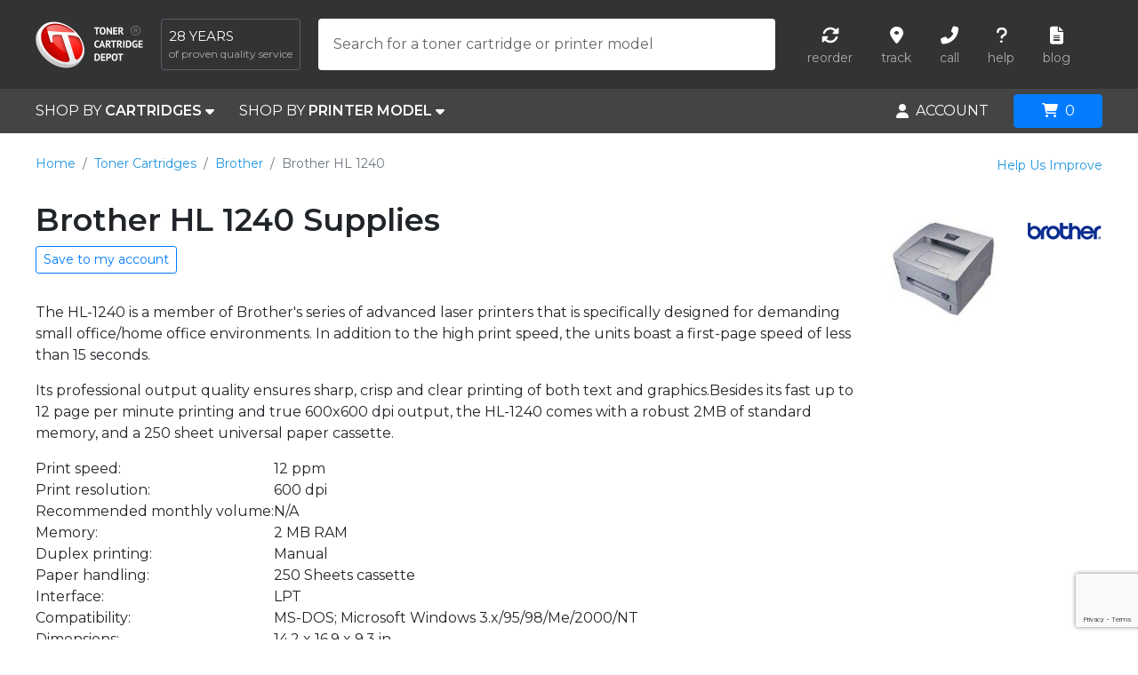

--- FILE ---
content_type: text/html; charset=UTF-8
request_url: https://www.tonercartridgedepot.com/brother-hl-1240-33-d.html
body_size: 40046
content:
<!DOCTYPE html>
<html xml:lang='en-US' lang='en-US' prefix="og: http://ogp.me/ns#">
    <head>
        <title>Toner Cartridge Depot: Brother HL 1240 Printer Supplies</title>
        <meta name="description" content="Toner Cartridge Depot: Shop for Brother HL 1240 Printer Supplies. We have original Brother toner cartridges, compatible toner cartridges, and drum units in stock. Save money and time on your printer supplies.">
        <meta name="keywords" content="Brother HL 1240, Brother HL 1240 toner cartridges, HL 1240 printer cartridges">

        <link rel="canonical" href="https://www.tonercartridgedepot.com/brother-hl-1240-33-d.html">
        <meta http-equiv="Cache-Control" content="max-age=2592000">
        <meta http-equiv="Content-Language" content="en-us">
        <meta http-equiv="Content-Type" content="text/html;charset=utf-8">
        <meta charset="UTF-8">
        <link rel="icon" type="image/png" href="//www.tonercartridgedepot.com/favicon.png">
        <meta name="robots" content="index,follow">
        <meta name="contactOrganization" content="Toner Cartridge Depot">
        <meta name="contactStreetAddress1" content="2155 Old Moultrie Rd">
        <meta name="contactZipcode" content="32086">
        <meta name="contactCity" content="St. Augustine">
        <meta name="contactCountry" content="USA">
        <meta name="author" content="Toner Cartridge Depot">
        <meta name="viewport" content="width=device-width, height=device-height, initial-scale=1.0, user-scalable=0, minimum-scale=1.0, maximum-scale=1.0">
        <meta name="google-signin-client_id" content="469410940883-3phko9vrenvo76tlo4r0cgisl20km35r.apps.googleusercontent.com">

        <meta property="og:title" content="Toner Cartridge Depot: Brother HL 1240 Printer Supplies">
        <meta property="og:type" content="website">
        <meta property="og:url" content="https://www.tonercartridgedepot.com/brother-hl-1240-33-d.html">
        <meta property="og:image" content="https://www.tonercartridgedepot.com/media/cache/large_device/Brother/33/brother-hl-1240.jpg">
        <meta property="og:description" content="Toner Cartridge Depot: Shop for Brother HL 1240 Printer Supplies. We have original Brother toner cartridges, compatible toner cartridges, and drum units in stock. Save money and time on your printer supplies.">
        <meta property="og:locale" content="en_US">
        <meta property="og:site_name" content="Toner Cartridge Depot">

        
            <link rel="stylesheet" href="/build/vendors-node_modules_fortawesome_fontawesome-free_css_all_min_css.38b177b2.css"><link rel="stylesheet" href="/build/assets_scss_app_scss-assets_scss_app_scss.156259ae.css">

        
        <!-- Global site tag (gtag.js) - Google Analytics -->
        <script async src="https://www.googletagmanager.com/gtag/js?id=G-5WH06KZG79"></script>
        <script>
            window.dataLayer = window.dataLayer || [];
            function gtag(){dataLayer.push(arguments);}
            gtag('js', new Date());
            gtag('config', 'G-5WH06KZG79');
        </script>
    </head>
    <body>
        <div id="parent-container">

                            <header id="header">
    <div class="row h-100">
        <div class="col col-auto logo d-flex align-items-center">
            <a href="/" class="d-inline-block" title="Toner Cartridge Depot (TCD)">
                <img alt="Toner Cartridge Depot (TCD)" width="121" height="53" src="[data-uri]">
            </a>
            <span class="slogan d-lg-inline-block d-none"><span class="years d-block">28 years</span><span class="text d-block">of proven quality service</span></span>
        </div>
        <div class="col d-sm-none text-right">
            <div class="mobile-search">
                <i class="fas fa-search"></i>
            </div>
            <div class="mobile-menu">
                <i class="fas fa-bars"></i>
            </div>
        </div>
        <div class="col header-addons align-items-center">
            <div class="row w-100">
                            <div class="col search align-items-center" itemscope itemtype="https://schema.org/WebSite">
                    <meta itemprop="url" content="https://www.tonercartridgedepot.com/"/>
                    <form class="form-label-group" id="search-form" method="get" action="/search.html" itemprop="potentialAction" itemscope itemtype="https://schema.org/SearchAction">
                        <meta itemprop="target" content="https://www.tonercartridgedepot.com/search.html?keyword={keyword}"/>
                        <input itemprop="query-input" type="text" id="inputSearch" name="keyword" class="form-control" placeholder="Search for a toner cartridge or printer model" required="" autofocus="" autocomplete="off" value="">
                        <label for="inputSearch" class="text-truncate">Search for a toner cartridge or printer model</label>
                        <i class="fas fa-spinner fa-spin d-none" id="searchLoader"></i>
                        <div id="searchResults" class="py-2 shadow d-none">
                            
                            <!-- Search Results Tabs -->
                            <div class="search-results-tabs d-none" id="search-results-tabs">
                                <ul class="nav nav-tabs px-3" id="searchTab" role="tablist">
                                    <li class="nav-item" role="presentation">
                                        <a class="nav-link active" id="cartridges-tab" data-toggle="tab" href="#cartridges-content" role="tab" aria-controls="cartridges-content" aria-selected="true">Cartridges</a>
                                    </li>
                                    <li class="nav-item" role="presentation">
                                        <a class="nav-link" id="printers-tab" data-toggle="tab" href="#printers-content" role="tab" aria-controls="printers-content" aria-selected="false">Printer Model</a>
                                    </li>
                                </ul>
                                <div class="tab-content pt-3" id="searchTabContent">
                                    <div class="tab-pane fade show active" id="cartridges-content" role="tabpanel" aria-labelledby="cartridges-tab">
                                        <div class="mb-3" id="search-supplies-content"></div>
                                    </div>
                                    <div class="tab-pane fade" id="printers-content" role="tabpanel" aria-labelledby="printers-tab">
                                        <div class="mb-3" id="search-devices-content"></div>
                                    </div>
                                </div>
                            </div>

                            <!-- No Results -->
                            <div class="d-none text-muted px-3" id="search-no-results">
                                No results <br><br>
                                <a href="#proposal" data-toggle="modal" data-target="#proposal" class="get-proposal data-modal" data-commonClass="description" data-targetClass="proposal">Submit your proposal</a>
                            </div>

                        </div>
                    </form>
                </div>
                                        <div class="col helpers align-items-center justify-content-end">
    <ul class="list-inline d-flex align-items-center justify-content-center mb-0">
        <li class="ml-3 mr-3">
            <a href="/my-account/my-orders" class="d-block text-center">
                <span class="d-block icon"><i class="fas fa-sync-alt"></i></span>
                <span class="d-block text">reorder</span>
            </a>
        </li>
        <li class="ml-3 mr-3">
            <a href="/order-tracking.html" class="d-block text-center">
                <span class="d-block icon"><i class="fas fa-map-marker-alt"></i></span>
                <span class="d-block text">track</span>
            </a>
        </li>
        <li class="ml-3 mr-3">
            <a href="tel:1-866-587-8640" class="d-block text-center" data-toggle="tooltip"
               data-placement="bottom"
               title="Call 1-866-587-8640">
                <span class="d-block icon"><i class="fas fa-phone-alt"></i></span>
                <span class="d-block text">call</span>
            </a>
        </li>
        <li class="ml-3 mr-3">
            <div class="text-center hover-menu" id="dropdownHelp">
                <span class="d-block icon"><i class="fas fa-question"></i></span>
                <span class="d-block text">help</span>
                <div class="hover-dropdown-menu dropdown-menu-right text-left shadow-lg">
                    <a class="dropdown-item" href="/contact_us.html">Contact Us</a>
                    <a class="dropdown-item" href="/help/search-tips-22">Search Tips and Tools</a>
                    <a class="dropdown-item" href="/help/using-your-account-17">Using Your Account</a>
                    <a class="dropdown-item" href="/help/ordering-5/payment--pricing-10#10">Payment Methods We Accept</a>
                    <a class="dropdown-item" href="/help/shipping-14/shipping-information-16">Delivery Information</a>
                    <a class="dropdown-item" href="/help/security-and-privacy-3/how-we-protect-your-privacy-4">How We Protect Your Privacy</a>
                    <a class="dropdown-item" href="/help">Other Subjects</a>
                </div>
            </div>

        </li>
        <li class="ml-3 mr-3">
            <a href="http://blog.tonercartridgedepot.com/" class="d-block text-center">
                <span class="d-block icon"><i class="fas fa-file-alt"></i></span>
                <span class="d-block text">blog</span>
            </a>
        </li>
    </ul>
</div>
                        </div>
        </div>
    </div>
</header>
                <nav id="nav">
    <div class="row">
        <div class="col col-auto position-static shop-by">
                            <div class="d-inline-block h-100 mr-sm-4">
    <a href="#by-cartridges" id="dropdownCartridges" class="white d-flex align-items-center h-100"
       data-toggle="dropdown" aria-haspopup="true" aria-expanded="false">SHOP BY&nbsp;<b>CARTRIDGES</b>&nbsp;<i class="fas fa-caret-down"></i></a>
    <div class="dropdown-menu p-3 cartridges-dropdown shadow-lg" aria-labelledby="dropdownCartridges">
        <div class="row">
            <div class="col-12 col-lg-3">
                <div class="nav flex-column nav-pills" id="v-pills-tab" role="tablist" aria-orientation="vertical">
                    <a class="nav-link active show" id="v-pills-home-tab" data-toggle="pill" href="#v-pills-home" role="tab" aria-controls="v-pills-home" aria-selected="true">TONER CARTRIDGES&nbsp;&nbsp;<i class="fas fa-caret-right"></i></a>
                    <a class="nav-link" id="v-pills-profile-tab" data-toggle="pill" href="#v-pills-profile" role="tab" aria-controls="v-pills-profile"
                       aria-selected="false">INK CARTRIDGES&nbsp;&nbsp;<i class="fas fa-caret-right"></i></a>
                    <a class="nav-link" href="/remanufactured-toner-cartridges-68c.html">REMANUFACTURED</a>
                    <a class="nav-link" href="/maintenance-kits-74c.html">MAINTANENCE KITS</a>
                    <a class="nav-link" href="/impact-supplies-1c.html">PRINTER RIBBONS</a>
                </div>
            </div>
            <div class="col-12 col-lg-9">
                <div class="tab-content px-3 px-lg-0 py-4 py-lg-0" id="v-pills-tabContent">
                    <div class="tab-pane fade show active" id="v-pills-home" role="tabpanel" aria-labelledby="v-pills-home-tab">
                        <div class="row">
                                                                                                                                <ul class="col-12 col-lg-3 list-unstyled mb-0">
                                                                <li class="mb-2">
                                    <a href="/apple-283/laser-printer-supplies-5.html"
                                       title="Apple Toner Cartridges"
                                    >Apple</a>
                                </li>
                                                                                                                                                            <li class="mb-2">
                                    <a href="/brother-314/laser-printer-supplies-5.html"
                                       title="Brother Toner Cartridges"
                                    ><b>Brother</b></a>
                                </li>
                                                                                                                                                            <li class="mb-2">
                                    <a href="/canon-324/laser-printer-supplies-5.html"
                                       title="Canon Toner Cartridges"
                                    ><b>Canon</b></a>
                                </li>
                                                                                                                                                            <li class="mb-2">
                                    <a href="/copystar-808/laser-printer-supplies-5.html"
                                       title="Copystar Toner Cartridges"
                                    >Copystar</a>
                                </li>
                                                                                                                                                            <li class="mb-2">
                                    <a href="/dataproducts-375/laser-printer-supplies-5.html"
                                       title="Dataproducts Toner Cartridges"
                                    >Dataproducts</a>
                                </li>
                                                                                                                                                            <li class="mb-2">
                                    <a href="/dell-383/laser-printer-supplies-5.html"
                                       title="Dell Toner Cartridges"
                                    ><b>Dell</b></a>
                                </li>
                                                                                                                                                            <li class="mb-2">
                                    <a href="/epson-406/laser-printer-supplies-5.html"
                                       title="Epson Toner Cartridges"
                                    ><b>Epson</b></a>
                                </li>
                                                                                                                                                            <li class="mb-2">
                                    <a href="/gcc-tech-417/laser-printer-supplies-5.html"
                                       title="GCC Tech Toner Cartridges"
                                    >GCC Tech</a>
                                </li>
                                                                                                                                </ul>
                                                                                                    <ul class="col-12 col-lg-3 list-unstyled mb-0">
                                                                <li class="mb-2">
                                    <a href="/genicom-422/laser-printer-supplies-5.html"
                                       title="Genicom Toner Cartridges"
                                    >Genicom</a>
                                </li>
                                                                                                                                                            <li class="mb-2">
                                    <a href="/gestetner-424/laser-printer-supplies-5.html"
                                       title="Gestetner Toner Cartridges"
                                    >Gestetner</a>
                                </li>
                                                                                                                                                            <li class="mb-2">
                                    <a href="/hp-437/laser-printer-supplies-5.html"
                                       title="HP Toner Cartridges"
                                    ><b>HP</b></a>
                                </li>
                                                                                                                                                            <li class="mb-2">
                                    <a href="/ibm-445/laser-printer-supplies-5.html"
                                       title="IBM Toner Cartridges"
                                    ><b>IBM</b></a>
                                </li>
                                                                                                                                                            <li class="mb-2">
                                    <a href="/konica-minolta-485/laser-printer-supplies-5.html"
                                       title="Konica Minolta Toner Cartridges"
                                    ><b>Konica Minolta</b></a>
                                </li>
                                                                                                                                                            <li class="mb-2">
                                    <a href="/kyocera-mita-488/laser-printer-supplies-5.html"
                                       title="Kyocera Mita Toner Cartridges"
                                    >Kyocera Mita</a>
                                </li>
                                                                                                                                                            <li class="mb-2">
                                    <a href="/lanier-harris-489/laser-printer-supplies-5.html"
                                       title="Lanier Harris Toner Cartridges"
                                    >Lanier Harris</a>
                                </li>
                                                                                                                                                            <li class="mb-2">
                                    <a href="/lexmark-504/laser-printer-supplies-5.html"
                                       title="Lexmark Toner Cartridges"
                                    ><b>Lexmark</b></a>
                                </li>
                                                                                                                                </ul>
                                                                                                    <ul class="col-12 col-lg-3 list-unstyled mb-0">
                                                                <li class="mb-2">
                                    <a href="/mannesmann-tally-512/laser-printer-supplies-5.html"
                                       title="Mannesmann Tally Toner Cartridges"
                                    >Mannesmann Tally</a>
                                </li>
                                                                                                                                                            <li class="mb-2">
                                    <a href="/murata-muratec-540/laser-printer-supplies-5.html"
                                       title="Murata Muratec Toner Cartridges"
                                    >Murata Muratec</a>
                                </li>
                                                                                                                                                            <li class="mb-2">
                                    <a href="/nec-547/laser-printer-supplies-5.html"
                                       title="NEC Toner Cartridges"
                                    >NEC</a>
                                </li>
                                                                                                                                                            <li class="mb-2">
                                    <a href="/oce-816/laser-printer-supplies-5.html"
                                       title="Oce Toner Cartridges"
                                    >Oce</a>
                                </li>
                                                                                                                                                            <li class="mb-2">
                                    <a href="/okidata-560/laser-printer-supplies-5.html"
                                       title="Okidata Toner Cartridges"
                                    ><b>Okidata</b></a>
                                </li>
                                                                                                                                                            <li class="mb-2">
                                    <a href="/panasonic-573/laser-printer-supplies-5.html"
                                       title="Panasonic Toner Cartridges"
                                    >Panasonic</a>
                                </li>
                                                                                                                                                            <li class="mb-2">
                                    <a href="/pitney-bowes-810/laser-printer-supplies-5.html"
                                       title="Pitney Bowes Toner Cartridges"
                                    >Pitney Bowes</a>
                                </li>
                                                                                                                                                            <li class="mb-2">
                                    <a href="/ricoh-619/laser-printer-supplies-5.html"
                                       title="Ricoh Toner Cartridges"
                                    ><b>Ricoh</b></a>
                                </li>
                                                                                                                                </ul>
                                                                                                    <ul class="col-12 col-lg-3 list-unstyled mb-0">
                                                                <li class="mb-2">
                                    <a href="/samsung-756/laser-printer-supplies-5.html"
                                       title="Samsung Toner Cartridges"
                                    ><b>Samsung</b></a>
                                </li>
                                                                                                                                                            <li class="mb-2">
                                    <a href="/savin-628/laser-printer-supplies-5.html"
                                       title="Savin Toner Cartridges"
                                    >Savin</a>
                                </li>
                                                                                                                                                            <li class="mb-2">
                                    <a href="/sharp-634/laser-printer-supplies-5.html"
                                       title="Sharp Toner Cartridges"
                                    >Sharp</a>
                                </li>
                                                                                                                                                            <li class="mb-2">
                                    <a href="/toshiba-678/laser-printer-supplies-5.html"
                                       title="Toshiba Toner Cartridges"
                                    >Toshiba</a>
                                </li>
                                                                                                                                                            <li class="mb-2">
                                    <a href="/xerox-702/laser-printer-supplies-5.html"
                                       title="Xerox Toner Cartridges"
                                    ><b>Xerox</b></a>
                                </li>
                                                                    </ul>
                                                                                    </div>
                    </div>
                    <div class="tab-pane fade" id="v-pills-profile" role="tabpanel" aria-labelledby="v-pills-profile-tab">
                        <div class="row">
                                                                                                                                <ul class="col-12 col-lg-3 list-unstyled mb-0">
                                                                <li class="mb-2">
                                    <a href="/apple-283/ink-jet-supplies-7.html"
                                       title="Apple Ink Cartridges"
                                    >Apple</a>
                                </li>
                                                                                                                                                            <li class="mb-2">
                                    <a href="/brother-314/ink-jet-supplies-7.html"
                                       title="Brother Ink Cartridges"
                                    ><b>Brother</b></a>
                                </li>
                                                                                                                                                            <li class="mb-2">
                                    <a href="/canon-324/ink-jet-supplies-7.html"
                                       title="Canon Ink Cartridges"
                                    ><b>Canon</b></a>
                                </li>
                                                                                                                                                            <li class="mb-2">
                                    <a href="/dell-383/ink-jet-supplies-7.html"
                                       title="Dell Ink Cartridges"
                                    ><b>Dell</b></a>
                                </li>
                                                                                                                                                            <li class="mb-2">
                                    <a href="/epson-406/ink-jet-supplies-7.html"
                                       title="Epson Ink Cartridges"
                                    ><b>Epson</b></a>
                                </li>
                                                                                                                                                            <li class="mb-2">
                                    <a href="/gestetner-424/ink-jet-supplies-7.html"
                                       title="Gestetner Ink Cartridges"
                                    >Gestetner</a>
                                </li>
                                                                                                                                </ul>
                                                                                                    <ul class="col-12 col-lg-3 list-unstyled mb-0">
                                                                <li class="mb-2">
                                    <a href="/hp-437/ink-jet-supplies-7.html"
                                       title="HP Ink Cartridges"
                                    ><b>HP</b></a>
                                </li>
                                                                                                                                                            <li class="mb-2">
                                    <a href="/lexmark-504/ink-jet-supplies-7.html"
                                       title="Lexmark Ink Cartridges"
                                    ><b>Lexmark</b></a>
                                </li>
                                                                                                                                                            <li class="mb-2">
                                    <a href="/nec-547/ink-jet-supplies-7.html"
                                       title="NEC Ink Cartridges"
                                    >NEC</a>
                                </li>
                                                                                                                                                            <li class="mb-2">
                                    <a href="/oce-816/ink-jet-supplies-7.html"
                                       title="Oce Ink Cartridges"
                                    >Oce</a>
                                </li>
                                                                                                                                                            <li class="mb-2">
                                    <a href="/okidata-560/ink-jet-supplies-7.html"
                                       title="Okidata Ink Cartridges"
                                    ><b>Okidata</b></a>
                                </li>
                                                                                                                                                            <li class="mb-2">
                                    <a href="/panasonic-573/ink-jet-supplies-7.html"
                                       title="Panasonic Ink Cartridges"
                                    >Panasonic</a>
                                </li>
                                                                                                                                </ul>
                                                                                                    <ul class="col-12 col-lg-3 list-unstyled mb-0">
                                                                <li class="mb-2">
                                    <a href="/pitney-bowes-810/ink-jet-supplies-7.html"
                                       title="Pitney Bowes Ink Cartridges"
                                    >Pitney Bowes</a>
                                </li>
                                                                                                                                                            <li class="mb-2">
                                    <a href="/primera-818/ink-jet-supplies-7.html"
                                       title="Primera Ink Cartridges"
                                    >Primera</a>
                                </li>
                                                                                                                                                            <li class="mb-2">
                                    <a href="/ricoh-619/ink-jet-supplies-7.html"
                                       title="Ricoh Ink Cartridges"
                                    ><b>Ricoh</b></a>
                                </li>
                                                                                                                                                            <li class="mb-2">
                                    <a href="/risograph-815/ink-jet-supplies-7.html"
                                       title="Risograph Ink Cartridges"
                                    >Risograph</a>
                                </li>
                                                                                                                                                            <li class="mb-2">
                                    <a href="/samsung-756/ink-jet-supplies-7.html"
                                       title="Samsung Ink Cartridges"
                                    ><b>Samsung</b></a>
                                </li>
                                                                                                                                                            <li class="mb-2">
                                    <a href="/savin-628/ink-jet-supplies-7.html"
                                       title="Savin Ink Cartridges"
                                    >Savin</a>
                                </li>
                                                                                                                                </ul>
                                                                                                    <ul class="col-12 col-lg-3 list-unstyled mb-0">
                                                                <li class="mb-2">
                                    <a href="/sharp-634/ink-jet-supplies-7.html"
                                       title="Sharp Ink Cartridges"
                                    >Sharp</a>
                                </li>
                                                                                                                                                            <li class="mb-2">
                                    <a href="/xerox-702/ink-jet-supplies-7.html"
                                       title="Xerox Ink Cartridges"
                                    ><b>Xerox</b></a>
                                </li>
                                                                    </ul>
                                                                                    </div>
                    </div>
                </div>
            </div>
        </div>
    </div>
</div>
                                        <div class="d-inline-block h-100">
    <a href="#by-printer-model" id="dropdownPrinterModel" class="white d-flex align-items-center h-100" data-toggle="dropdown" aria-haspopup="true" aria-expanded="false">SHOP BY&nbsp;<b>PRINTER MODEL</b>&nbsp;<i class="fas fa-caret-down"></i></a>
    <div class="dropdown-menu p-3 p-lg-5 printer-dropdown shadow-lg" aria-labelledby="dropdownPrinterModel" id="dropdownPrinterSelector">
        <p>For an exact list of supplies you may need, select your specific model.<i class="far fa-question-circle" data-toggle="tooltip"  data-placement="bottom" title="So we can offer you the right cartridges, it is very important that you know your printer model. Take a look at your printer and locate the manufacturer, the family and the model number (the model is usually a unique numeric or alphanumeric code)."></i></p>
        <ul class="row nav mb-2" id="printerTabs" role="tablist">
            <li class="col-12 col-lg-4 nav-item pb-2 pb-lg-0">
                <a class="nav-link active" id="manufacturer-tab" data-toggle="pill" href="#printerManufacturer" role="tab" aria-controls="printerManufacturer" aria-selected="true">1. Printer Manufacturer</a>
            </li>
            <li class="col-12 col-lg-4 nav-item pb-2 pb-lg-0">
                <a class="nav-link disabled" id="family-tab" data-toggle="pill" href="#printerFamily" role="tab" aria-controls="printerFamily" aria-selected="false">2. Printer Family</a>
            </li>
            <li class="col-12 col-lg-4 nav-item pb-2 pb-lg-0">
                <a class="nav-link disabled" id="model-tab" data-toggle="pill" href="#printerModel" role="tab" aria-controls="printerModel" aria-selected="false">3. Printer Model</a>
            </li>
        </ul>
        <div class="row mb-4">
            <div class="col-12 col-lg-4 pb-2 pb-lg-0"><span id="manufacturer-tab-content" class="active" data-default="Choose Manufacturer...">Choose Manufacturer...</span></div>
            <div class="col-12 col-lg-4 pb-2 pb-lg-0"><span id="family-tab-content" class="text-muted" data-default="Choose Family...">Choose Family...</span></div>
            <div class="col-12 col-lg-4 pb-2 pb-lg-0"><span id="model-tab-content" class="text-muted" data-default="Choose Model...">Choose Model...</span></div>
        </div>
        <div class="tab-content border-top border-bottom pt-4 pb-4 mb-4">
            <div class="tab-pane active" id="printerManufacturer" role="tabpanel" aria-labelledby="manufacturer-tab">
                <div class="row">
                                                                                                <ul class="col-12 col-lg-3 list-unstyled mb-0">
                                                <li class="mb-2">
                            <a href="#" class="choose-link" data-content="manufacturer" data-id="283"
                            >Apple</a>
                        </li>
                                                                                                                    <li class="mb-2">
                            <a href="#" class="choose-link" data-content="manufacturer" data-id="314"
                            ><b>Brother</b></a>
                        </li>
                                                                                                                    <li class="mb-2">
                            <a href="#" class="choose-link" data-content="manufacturer" data-id="324"
                            ><b>Canon</b></a>
                        </li>
                                                                                                                    <li class="mb-2">
                            <a href="#" class="choose-link" data-content="manufacturer" data-id="808"
                            >Copystar</a>
                        </li>
                                                                                                                    <li class="mb-2">
                            <a href="#" class="choose-link" data-content="manufacturer" data-id="375"
                            >Dataproducts</a>
                        </li>
                                                                                                                    <li class="mb-2">
                            <a href="#" class="choose-link" data-content="manufacturer" data-id="383"
                            ><b>Dell</b></a>
                        </li>
                                                                                                                    <li class="mb-2">
                            <a href="#" class="choose-link" data-content="manufacturer" data-id="406"
                            ><b>Epson</b></a>
                        </li>
                                                                                                                    <li class="mb-2">
                            <a href="#" class="choose-link" data-content="manufacturer" data-id="417"
                            >GCC Tech</a>
                        </li>
                                                                                                </ul>
                                                                            <ul class="col-12 col-lg-3 list-unstyled mb-0">
                                                <li class="mb-2">
                            <a href="#" class="choose-link" data-content="manufacturer" data-id="422"
                            >Genicom</a>
                        </li>
                                                                                                                    <li class="mb-2">
                            <a href="#" class="choose-link" data-content="manufacturer" data-id="424"
                            >Gestetner</a>
                        </li>
                                                                                                                    <li class="mb-2">
                            <a href="#" class="choose-link" data-content="manufacturer" data-id="437"
                            ><b>HP</b></a>
                        </li>
                                                                                                                    <li class="mb-2">
                            <a href="#" class="choose-link" data-content="manufacturer" data-id="445"
                            ><b>IBM</b></a>
                        </li>
                                                                                                                    <li class="mb-2">
                            <a href="#" class="choose-link" data-content="manufacturer" data-id="485"
                            ><b>Konica Minolta</b></a>
                        </li>
                                                                                                                    <li class="mb-2">
                            <a href="#" class="choose-link" data-content="manufacturer" data-id="488"
                            >Kyocera Mita</a>
                        </li>
                                                                                                                    <li class="mb-2">
                            <a href="#" class="choose-link" data-content="manufacturer" data-id="489"
                            >Lanier Harris</a>
                        </li>
                                                                                                                    <li class="mb-2">
                            <a href="#" class="choose-link" data-content="manufacturer" data-id="504"
                            ><b>Lexmark</b></a>
                        </li>
                                                                                                </ul>
                                                                            <ul class="col-12 col-lg-3 list-unstyled mb-0">
                                                <li class="mb-2">
                            <a href="#" class="choose-link" data-content="manufacturer" data-id="512"
                            >Mannesmann Tally</a>
                        </li>
                                                                                                                    <li class="mb-2">
                            <a href="#" class="choose-link" data-content="manufacturer" data-id="540"
                            >Murata Muratec</a>
                        </li>
                                                                                                                    <li class="mb-2">
                            <a href="#" class="choose-link" data-content="manufacturer" data-id="547"
                            >NEC</a>
                        </li>
                                                                                                                    <li class="mb-2">
                            <a href="#" class="choose-link" data-content="manufacturer" data-id="816"
                            >Oce</a>
                        </li>
                                                                                                                    <li class="mb-2">
                            <a href="#" class="choose-link" data-content="manufacturer" data-id="560"
                            ><b>Okidata</b></a>
                        </li>
                                                                                                                    <li class="mb-2">
                            <a href="#" class="choose-link" data-content="manufacturer" data-id="573"
                            >Panasonic</a>
                        </li>
                                                                                                                    <li class="mb-2">
                            <a href="#" class="choose-link" data-content="manufacturer" data-id="810"
                            >Pitney Bowes</a>
                        </li>
                                                                                                                    <li class="mb-2">
                            <a href="#" class="choose-link" data-content="manufacturer" data-id="818"
                            >Primera</a>
                        </li>
                                                                                                </ul>
                                                                            <ul class="col-12 col-lg-3 list-unstyled mb-0">
                                                <li class="mb-2">
                            <a href="#" class="choose-link" data-content="manufacturer" data-id="619"
                            ><b>Ricoh</b></a>
                        </li>
                                                                                                                    <li class="mb-2">
                            <a href="#" class="choose-link" data-content="manufacturer" data-id="815"
                            >Risograph</a>
                        </li>
                                                                                                                    <li class="mb-2">
                            <a href="#" class="choose-link" data-content="manufacturer" data-id="756"
                            ><b>Samsung</b></a>
                        </li>
                                                                                                                    <li class="mb-2">
                            <a href="#" class="choose-link" data-content="manufacturer" data-id="628"
                            >Savin</a>
                        </li>
                                                                                                                    <li class="mb-2">
                            <a href="#" class="choose-link" data-content="manufacturer" data-id="634"
                            >Sharp</a>
                        </li>
                                                                                                                    <li class="mb-2">
                            <a href="#" class="choose-link" data-content="manufacturer" data-id="678"
                            >Toshiba</a>
                        </li>
                                                                                                                    <li class="mb-2">
                            <a href="#" class="choose-link" data-content="manufacturer" data-id="702"
                            ><b>Xerox</b></a>
                        </li>
                                                                                                                    <li class="mb-2">
                            <a href="#" class="choose-link" data-content="manufacturer" data-id="817"
                            >Zebra</a>
                        </li>
                                                    </ul>
                                                            </div>
            </div>
            <div class="tab-pane" id="printerFamily" role="tabpanel" aria-labelledby="family-tab">
                <div class="row">
                </div>
            </div>
            <div class="tab-pane" id="printerModel" role="tabpanel" aria-labelledby="model-tab">
                <div class="row">
                </div>
            </div>
        </div>
        <div class="text-muted">Can&#039;t find what you&#039;re looking for? Let us help you! <a href="#proposal" data-toggle="modal" data-target="#proposal" class="get-proposal data-modal" data-commonClass="description" data-targetClass="proposal">Submit your proposal</a></div>
    </div>
</div>
                    </div>
        <div class="col text-right">
            <div class="mobile-fixed">
                                    <div id="accountCenter" class="d-inline-block h-100 align-middle">
    <div class="white d-flex align-items-center h-100 hover-menu" id="accountMenu">
                    <i class="fas fa-user"></i><span class="ml-2">ACCOUNT</span>
                <div class="hover-dropdown-menu dropdown-menu-right shadow-lg py-2 pt-5 pt-sm-2 text-left">

            <div class="px-4 mt-2 mb-2 ">
                <a href="/login" class="d-block btn btn-primary" id="btnLogin">Login</a>
            </div>
            <a href="/register" class="dropdown-item " id="btnRegister">
                Create My <img width="22px" src="[data-uri]" /> Account
            </a>
            <div class="dropdown-divider "></div>
            <a href="/my-account/my-dashboard" class="dropdown-item redirect login"><b>Dashboard</b></a>
            <div class="dropdown-divider"></div>
            <a href="/my-account/my-personal-info" class="dropdown-item redirect login">Personal Info</a>
            <a href="/my-account/my-addresses" class="dropdown-item redirect login">My Addresses</a>
            <a href="/my-account/my-orders" class="dropdown-item redirect login">My Orders <span class="badge badge-light" id="box-my-orders"></span></a>
            <a href="/my-account/my-printers" class="dropdown-item redirect login">My Printers <span class="badge badge-light" id="box-my-printers"></span></a>
            <a href="/my-account/my-cartridges" class="dropdown-item redirect login">My Cartridges <span class="badge badge-light" id="box-my-cartridges"></span></a>
            <a href="/my-account/my-reminders" class="dropdown-item redirect login">My Reminders <span class="badge badge-light" id="box-my-reminders"></span></a>
            <div class="dropdown-divider"></div>
            <a href="/my-account/my-orders" class="dropdown-item redirect login">1-Click Reorder</a>
            <a href="/order-tracking.html" class="dropdown-item">Track Order</a>
                    </div>
    </div>
</div>
                
                                    <div id="cart" class="d-inline-block align-middle ml-4">

    <button id="cartButton" type="button" class="btn btn-primary opener" aria-expanded="false">
        <i class="fas fa-shopping-cart mr-2"></i><span class="quantity" id="cart-count">0</span>
    </button>

    <div id="cartPopup">
        <div class="h-100 position-relative">
            <div class="d-flex flex-column text-body original-cart">
                <div class="cart-summary px-4 pt-4 mb-2 text-center">
                    <div class="summary-total" id="cart-summary"></div>
                    <div class="free-shipping small text-success" id="cart-shipping-method"></div>
                    <a class="checkout btn btn-primary btn-block btn-lg text-uppercase mt-2 mb-2" href="/checkout/order"><b>Proceed to Checkout</b></a>
                    <div id="paypal-button-container" class="paypal-button-container mb-2">
                        <a href="/paypal/start" class="btn btn-light btn-block btn-paypal" onclick="(function(e) {
                            e.preventDefault();
                            sendCheckoutEventAndNavigate('/paypal/start');
                        })(event); return false;"><i class="fab fa-paypal"></i> PayPal Checkout</a>
                    </div>
                    <div class="no-tax small"><b>NO SALES TAX (outside of FL)</b></div>
                </div>
                <div class="px-4 pt-2 pb-4 flex-grow-1 text-left overflow-auto">
                    <ul class="nav nav-tabs" id="cartTab" role="tablist">
                        <li class="nav-item" role="presentation">
                            <a class="nav-link active" id="cartItemsTab" data-toggle="tab" href="#cartItems" role="tab" aria-controls="cartItems" aria-selected="true">Items</a>
                        </li>
                        <li class="nav-item" role="presentation">
                            <a class="nav-link" id="cartGiftsTab" data-toggle="tab" href="#cartGifts" role="tab" aria-controls="cartGifts" aria-selected="false">Coupon Code and Gifts</a>
                        </li>
                    </ul>
                    <div class="tab-content pt-4" id="cartTabContent">
                        <div class="tab-pane fade show active" id="cartItems" role="tabpanel" aria-labelledby="cartItemsTab"></div>
                        <div class="tab-pane fade" id="cartGifts" role="tabpanel" aria-labelledby="cartGiftsTab"></div>
                    </div>
                </div>
            </div>
            <div id="suggest-cart" class="suggest-cart overflow-auto p-4 text-left">
                <div class="mb-4"><b>Related items</b></div>
                <div id="cart-suggestions"></div>
                <div id="cart-suggestions-close" class="closec">&times;</div>
            </div>
            <div class="full-cart">
                <a href="/checkout/cart" class="btn btn-secondary btn-lg btn-block rounded-0">View Shopping Cart →</a>
            </div>
        </div>
    </div>

</div>
                            </div>
        </div>
    </div>
</nav>
            
            <div class="page-container pt-4">
                
    <div class="container">
    <div class="row">
        <div class="col-12 col-md-9">
            <nav aria-label="breadcrumb">
                <ol class="breadcrumb">
                    <li class="breadcrumb-item"><a href="/">Home</a></li>
                                                                        <li class="breadcrumb-item"><a href="/laser-printer-supplies-5c.html">Toner Cartridges</a></li>
                                                                                                <li class="breadcrumb-item"><a href="/brother-314/laser-printer-supplies-5.html">Brother</a></li>
                                                                                                <li class="breadcrumb-item active" aria-current="page">Brother HL 1240</li>
                                                            </ol>
            </nav>
        </div>
        <div class="col-12 col-md-3 text-md-right order-first order-md-last mb-3 mb-md-0">
            <a href="#proposal" data-toggle="modal" data-target="#proposal" class="help-us data-modal" data-commonClass="description" data-targetClass="improve">Help Us Improve</a>
        </div>
    </div>
</div>

    <div class="container mb-5 device">
        <div class="row border-bottom pb-4 mb-4">
            <div class="col">
                <h1 class="with-alt">Brother HL 1240 Supplies</h1>
                <div class="mb-4">
                    <span class="mr-2 py-2 d-none already-my-printer"><i class="fas fa-check-circle"></i> That Is My Printer</span>
                    <a class="btn btn-secondary btn-sm mr-2 mb-2  login" data-id="33">Save to my account</a>
                </div>
                                    <p class="mb-4"><P>The HL-1240 is a member of Brother's series of advanced laser printers that is specifically designed for demanding small office/home office environments. In addition to the high print speed, the units boast a first-page speed of less than 15 seconds.</P>
<P>Its professional output quality ensures sharp, crisp and clear printing of both text and graphics.Besides its fast up to 12 page per minute printing and true 600x600 dpi output, the HL-1240 comes with a robust 2MB of standard memory, and a 250 sheet universal paper cassette.</P>
<DIV class=device id=specification>
<TABLE cellSpacing=0 cellPadding=0 border=0>
<COLGROUP>
<COL class=t>
<COL></COLGROUP>
<TBODY>
<TR>
<TD>Print speed:</TD>
<TD>12 ppm</TD></TR>
<TR>
<TD>Print resolution:</TD>
<TD>600 dpi</TD></TR>
<TR>
<TD>Recommended monthly volume:</TD>
<TD>N/A</TD></TR>
<TR>
<TD>Memory:</TD>
<TD>2 MB RAM</TD></TR>
<TR>
<TD>Duplex printing:</TD>
<TD>Manual</TD></TR>
<TR>
<TD>Paper handling:</TD>
<TD>250 Sheets cassette</TD></TR>
<TR>
<TD>Interface:</TD>
<TD>LPT</TD></TR>
<TR>
<TD>Compatibility:</TD>
<TD>MS-DOS; Microsoft Windows 3.x/95/98/Me/2000/NT</TD></TR>
<TR>
<TD>Dimensions:</TD>
<TD>14.2 x 16.9 x 9.3 in.</TD></TR></TBODY></TABLE></DIV></p>
                                <p><b>Toner Cartridges, Maintenance Kits and Parts</b></p>

                <div class="printer-filters">
                    <form action="#" method="GET">
                        <div class="row">
                            <div class="col">
                                                                <div class="btn-group btn-group-toggle mr-sm-3 mb-3" data-toggle="buttons">
                                                                        <label class="btn btn-outline-secondary mb-1 mb-sm-0">
                                        <input type="checkbox" autocomplete="off" value="crt" class="filter-type" data-ids="9309|7482|214|239|16230|11186"> <img src="/build/images/labels/label-crt.e71412ce.png" width="16" height="16" alt="Toner Cartridges"> Toner Cartridges
                                    </label>
                                                                        <label class="btn btn-outline-secondary mb-1 mb-sm-0">
                                        <input type="checkbox" autocomplete="off" value="kit" class="filter-type" data-ids="9308|125|7530"> <img src="/build/images/labels/label-kit.8d47a091.png" width="16" height="16" alt="Drums/Parts"> Drums/Parts
                                    </label>
                                                                    </div>
                                                                                                <div class="btn-group btn-group-toggle mr-sm-3 mb-3" data-toggle="buttons">
                                                                            <label class="btn btn-outline-secondary mb-1 mb-sm-0">
                                            <input type="checkbox" autocomplete="off" value="compatible" class="filter-condition" data-ids="9309|9308|7482"> <img src="/build/images/labels/label-compatible.5c7ac3ae.png" width="16" height="16" alt="Compatible"> Compatible
                                        </label>
                                                                            <label class="btn btn-outline-secondary mb-1 mb-sm-0">
                                            <input type="checkbox" autocomplete="off" value="oem" class="filter-condition" data-ids="214|239|125"> <img src="/build/images/labels/label-oem.fe0f540c.png" width="16" height="16" alt="Genuine/OEM"> Genuine/OEM
                                        </label>
                                                                            <label class="btn btn-outline-secondary mb-1 mb-sm-0">
                                            <input type="checkbox" autocomplete="off" value="reman" class="filter-condition" data-ids="16230|11186|7530"> <img src="/build/images/labels/label-reman.76944678.png" width="16" height="16" alt="Remanufactured"> Remanufactured
                                        </label>
                                                                    </div>
                                                                                                <div class="btn-group btn-colors btn-group-toggle mr-sm-3 mb-3" data-toggle="buttons">
                                                                            <label class="btn btn-color color-black" data-toggle="tooltip" data-placement="bottom" title="Black">
                                            <input type="checkbox" autocomplete="off" value="black" class="filter-color" data-ids="9309|214|239|125|16230|11186"> &nbsp;
                                        </label>
                                                                            <label class="btn btn-color color-" data-toggle="tooltip" data-placement="bottom" title="">
                                            <input type="checkbox" autocomplete="off" value="" class="filter-color" data-ids="9308|7482|7530"> &nbsp;
                                        </label>
                                                                    </div>
                                                            </div>
                        </div>
                    </form>
                </div>
            </div>
            <div class="col-12 col-md-auto order-first order-md-last mb-5">
                <div class="row">
                    <div class="col-12 col-md-auto">
                        <img width="150" height="150" class="img-bg" alt="Brother HL 1240"
                             src="/build/images/common/spacer.e613c79e.gif"
                             style="background-image:url('https://www.tonercartridgedepot.com/media/cache/preview_device/Brother/33/brother-hl-1240.jpg')">
                    </div>
                    <div class="col">
                                                    <div><img src="/build/images/logo/brother-logo.9d123a4c.gif" alt="Brother"></div>
                                            </div>
                </div>
            </div>
        </div>
        <div class="row">
            <div class="col">
                <p class="h4" id="supply-count">9 Items</p>
                <div id="cartridgesDevice" class="mb-4">
                    <div class="row">
                                                    <div class="col-xl-3 col-lg-4 col-md-6 mb-4 cartridges" data-id="9309">
                                <div class="card cartridge-snippet  ">

    <a class="d-block" href="/xer-6r1421.htm" title="Xerox 6R1421">
        <img class="card-img-top" src="/build/images/common/spacer.e613c79e.gif" height="200" alt="Xerox 6R1421"
             style="background-image:url('https://www.tonercartridgedepot.com/media/cache/list_supply/Xerox/9309/xerox-xer-6r1421.jpg')">
        <span class="labels">
                        <img src="/build/images/labels/label-crt.e71412ce.png" width="16" height="16" alt="">
        </span>

        <div class="card-body">
            <h5 class="card-title">Xerox 6R1421</h5>
            <p class="card-text">
                <span class="color-pin color-black"></span>
                Black                Genuine <strong> Toner Cartridge</strong>
                High Yield, 6,000 pages
            </p>
        </div>
    </a>

    <div class="card-bottom price-block">
        <div class="price mb-3 ">
            
                $50            
                    </div>
                    <div class="but row mb-3 add-to-cart-group">
                <div class="col">
                    <div class="input-group input-group-sm qty">
                        <div class="input-group-prepend">
                            <button class="btn btn-outline-secondary qty-sub" type="button">&minus;</button>
                        </div>
                        <input id="qty-9309" type="text" width="10" class="form-control text-center qty-input" placeholder="Qty" aria-label="Qty" aria-describedby="basic-addon2" value="1" data-stock="1000">
                        <div class="input-group-append">
                            <button class="btn btn-outline-secondary qty-add" type="button">&plus;</button>
                        </div>
                    </div>
                </div>
                <div class="col">
                    <button type="button" class="btn btn-primary btn-sm btn-cart add-to-cart" data-product-id="9309" onclick="(function() {
                        const qtyInput = document.getElementById('qty-9309');
                        const quantity = parseInt(qtyInput.value) || 1;
                        sendGAEvent('add_to_cart', {
                            'currency': 'USD',
                            'value': 50.00 * quantity,
                            'block_id': 'cardridge-card',
                            items: [
                                {
                                    'item_id': '9309',
                                    'item_name': 'Xerox 6R1421',
                                    price: 50.00,
                                    quantity: quantity
                                }
                            ]
                        });
                    })()">Add to Cart</button>
                </div>
            </div>
            <div class="added-to-cart d-none">
                <svg xmlns="http://www.w3.org/2000/svg" width="16" height="16" fill="none"><path d="M8 0a8 8 0 1 0 0 16A8 8 0 0 0 8 0Zm3 4.594L12.406 6 7 11.406 3.594 8 5 6.594l2 2 4-4Z"/></svg>
                <span>Added to Cart</span>
            </div>
                <div class="ship">
                                                            In Stock
                                    </div>
            </div>
</div>
                            </div>
                                                    <div class="col-xl-3 col-lg-4 col-md-6 mb-4 cartridges" data-id="9308">
                                <div class="card cartridge-snippet  ">

    <a class="d-block" href="/xer-6r1422.htm" title="Xerox 6R1422">
        <img class="card-img-top" src="/build/images/common/spacer.e613c79e.gif" height="200" alt="Xerox 6R1422"
             style="background-image:url('https://www.tonercartridgedepot.com/media/cache/list_supply/Xerox/9308/xerox-xer-6r1422.jpg')">
        <span class="labels">
                        <img src="/build/images/labels/label-kit.8d47a091.png" width="16" height="16" alt="">
        </span>

        <div class="card-body">
            <h5 class="card-title">Xerox 6R1422</h5>
            <p class="card-text">
                <span class="color-pin color-none"></span>
                                Genuine <strong> Drum Unit</strong>
                Standard Yield, 20,000 pages
            </p>
        </div>
    </a>

    <div class="card-bottom price-block">
        <div class="price mb-3 ">
            
                $91            
                    </div>
                    <div class="but row mb-3 add-to-cart-group">
                <div class="col">
                    <div class="input-group input-group-sm qty">
                        <div class="input-group-prepend">
                            <button class="btn btn-outline-secondary qty-sub" type="button">&minus;</button>
                        </div>
                        <input id="qty-9308" type="text" width="10" class="form-control text-center qty-input" placeholder="Qty" aria-label="Qty" aria-describedby="basic-addon2" value="1" data-stock="1000">
                        <div class="input-group-append">
                            <button class="btn btn-outline-secondary qty-add" type="button">&plus;</button>
                        </div>
                    </div>
                </div>
                <div class="col">
                    <button type="button" class="btn btn-primary btn-sm btn-cart add-to-cart" data-product-id="9308" onclick="(function() {
                        const qtyInput = document.getElementById('qty-9308');
                        const quantity = parseInt(qtyInput.value) || 1;
                        sendGAEvent('add_to_cart', {
                            'currency': 'USD',
                            'value': 91.00 * quantity,
                            'block_id': 'cardridge-card',
                            items: [
                                {
                                    'item_id': '9308',
                                    'item_name': 'Xerox 6R1422',
                                    price: 91.00,
                                    quantity: quantity
                                }
                            ]
                        });
                    })()">Add to Cart</button>
                </div>
            </div>
            <div class="added-to-cart d-none">
                <svg xmlns="http://www.w3.org/2000/svg" width="16" height="16" fill="none"><path d="M8 0a8 8 0 1 0 0 16A8 8 0 0 0 8 0Zm3 4.594L12.406 6 7 11.406 3.594 8 5 6.594l2 2 4-4Z"/></svg>
                <span>Added to Cart</span>
            </div>
                <div class="ship">
                            Free shipping,
                                                            In Stock
                                    </div>
            </div>
</div>
                            </div>
                                                    <div class="col-xl-3 col-lg-4 col-md-6 mb-4 cartridges" data-id="7482">
                                <div class="card cartridge-snippet  ">

    <a class="d-block" href="/dps-59460.htm" title="Dataproducts 59460">
        <img class="card-img-top" src="/build/images/common/spacer.e613c79e.gif" height="200" alt="Dataproducts 59460"
             style="background-image:url('https://www.tonercartridgedepot.com/media/cache/list_supply/Dataproducts/7482/dataproducts-dps-59460.jpg')">
        <span class="labels">
                        <img src="/build/images/labels/label-crt.e71412ce.png" width="16" height="16" alt="">
        </span>

        <div class="card-body">
            <h5 class="card-title">Dataproducts 59460</h5>
            <p class="card-text">
                <span class="color-pin color-none"></span>
                                Genuine <strong> Toner Cartridge</strong>
                Standard Yield, 3,000 pages
            </p>
        </div>
    </a>

    <div class="card-bottom price-block">
        <div class="price mb-3 ">
            
                $50            
                    </div>
                    <div class="but row mb-3 add-to-cart-group">
                <div class="col">
                    <div class="input-group input-group-sm qty">
                        <div class="input-group-prepend">
                            <button class="btn btn-outline-secondary qty-sub" type="button">&minus;</button>
                        </div>
                        <input id="qty-7482" type="text" width="10" class="form-control text-center qty-input" placeholder="Qty" aria-label="Qty" aria-describedby="basic-addon2" value="1" data-stock="1000">
                        <div class="input-group-append">
                            <button class="btn btn-outline-secondary qty-add" type="button">&plus;</button>
                        </div>
                    </div>
                </div>
                <div class="col">
                    <button type="button" class="btn btn-primary btn-sm btn-cart add-to-cart" data-product-id="7482" onclick="(function() {
                        const qtyInput = document.getElementById('qty-7482');
                        const quantity = parseInt(qtyInput.value) || 1;
                        sendGAEvent('add_to_cart', {
                            'currency': 'USD',
                            'value': 50.00 * quantity,
                            'block_id': 'cardridge-card',
                            items: [
                                {
                                    'item_id': '7482',
                                    'item_name': 'Dataproducts 59460',
                                    price: 50.00,
                                    quantity: quantity
                                }
                            ]
                        });
                    })()">Add to Cart</button>
                </div>
            </div>
            <div class="added-to-cart d-none">
                <svg xmlns="http://www.w3.org/2000/svg" width="16" height="16" fill="none"><path d="M8 0a8 8 0 1 0 0 16A8 8 0 0 0 8 0Zm3 4.594L12.406 6 7 11.406 3.594 8 5 6.594l2 2 4-4Z"/></svg>
                <span>Added to Cart</span>
            </div>
                <div class="ship">
                                                            In Stock
                                    </div>
            </div>
</div>
                            </div>
                                                    <div class="col-xl-3 col-lg-4 col-md-6 mb-4 cartridges" data-id="214">
                                <div class="card cartridge-snippet  hot-deal">

    <a class="d-block" href="/brt-tn460.htm" title="Brother TN460">
        <img class="card-img-top" src="/build/images/common/spacer.e613c79e.gif" height="200" alt="Brother TN460"
             style="background-image:url('https://www.tonercartridgedepot.com/media/cache/list_supply/Brother/214/brother-brt-tn460.jpg')">
        <span class="labels">
                            <img src="/build/images/labels/label-oem.fe0f540c.png" width="16" height="16" alt="">
                        <img src="/build/images/labels/label-crt.e71412ce.png" width="16" height="16" alt="">
        </span>

        <div class="card-body">
            <h5 class="card-title">Brother TN460 (TN-460)</h5>
            <p class="card-text">
                <span class="color-pin color-black"></span>
                Black                Genuine <strong> Toner Cartridge</strong>
                High Yield, 6,000 pages
            </p>
        </div>
    </a>

    <div class="card-bottom price-block">
        <div class="price mb-3 ">
            
                $105            
                    </div>
                    <div class="but row mb-3 add-to-cart-group">
                <div class="col">
                    <div class="input-group input-group-sm qty">
                        <div class="input-group-prepend">
                            <button class="btn btn-outline-secondary qty-sub" type="button">&minus;</button>
                        </div>
                        <input id="qty-214" type="text" width="10" class="form-control text-center qty-input" placeholder="Qty" aria-label="Qty" aria-describedby="basic-addon2" value="1" data-stock="1000">
                        <div class="input-group-append">
                            <button class="btn btn-outline-secondary qty-add" type="button">&plus;</button>
                        </div>
                    </div>
                </div>
                <div class="col">
                    <button type="button" class="btn btn-primary btn-sm btn-cart add-to-cart" data-product-id="214" onclick="(function() {
                        const qtyInput = document.getElementById('qty-214');
                        const quantity = parseInt(qtyInput.value) || 1;
                        sendGAEvent('add_to_cart', {
                            'currency': 'USD',
                            'value': 105.00 * quantity,
                            'block_id': 'cardridge-card',
                            items: [
                                {
                                    'item_id': '214',
                                    'item_name': 'Brother TN460',
                                    price: 105.00,
                                    quantity: quantity
                                }
                            ]
                        });
                    })()">Add to Cart</button>
                </div>
            </div>
            <div class="added-to-cart d-none">
                <svg xmlns="http://www.w3.org/2000/svg" width="16" height="16" fill="none"><path d="M8 0a8 8 0 1 0 0 16A8 8 0 0 0 8 0Zm3 4.594L12.406 6 7 11.406 3.594 8 5 6.594l2 2 4-4Z"/></svg>
                <span>Added to Cart</span>
            </div>
                <div class="ship">
                            Free shipping,
                                                            In Stock
                                    </div>
            </div>
</div>
                            </div>
                                                    <div class="col-xl-3 col-lg-4 col-md-6 mb-4 cartridges" data-id="239">
                                <div class="card cartridge-snippet  ">

    <a class="d-block" href="/brt-tn430.htm" title="Brother TN430">
        <img class="card-img-top" src="/build/images/common/spacer.e613c79e.gif" height="200" alt="Brother TN430"
             style="background-image:url('https://www.tonercartridgedepot.com/media/cache/list_supply/Brother/239/brttn430.jpg')">
        <span class="labels">
                            <img src="/build/images/labels/label-oem.fe0f540c.png" width="16" height="16" alt="">
                        <img src="/build/images/labels/label-crt.e71412ce.png" width="16" height="16" alt="">
        </span>

        <div class="card-body">
            <h5 class="card-title">Brother TN430 (TN-430)</h5>
            <p class="card-text">
                <span class="color-pin color-black"></span>
                Black                Genuine <strong> Toner Cartridge</strong>
                Standard Yield, 3,000 pages
            </p>
        </div>
    </a>

    <div class="card-bottom price-block">
        <div class="price mb-3 ">
            
                $81            
                    </div>
                    <div class="but row mb-3 add-to-cart-group">
                <div class="col">
                    <div class="input-group input-group-sm qty">
                        <div class="input-group-prepend">
                            <button class="btn btn-outline-secondary qty-sub" type="button">&minus;</button>
                        </div>
                        <input id="qty-239" type="text" width="10" class="form-control text-center qty-input" placeholder="Qty" aria-label="Qty" aria-describedby="basic-addon2" value="1" data-stock="1000">
                        <div class="input-group-append">
                            <button class="btn btn-outline-secondary qty-add" type="button">&plus;</button>
                        </div>
                    </div>
                </div>
                <div class="col">
                    <button type="button" class="btn btn-primary btn-sm btn-cart add-to-cart" data-product-id="239" onclick="(function() {
                        const qtyInput = document.getElementById('qty-239');
                        const quantity = parseInt(qtyInput.value) || 1;
                        sendGAEvent('add_to_cart', {
                            'currency': 'USD',
                            'value': 81.00 * quantity,
                            'block_id': 'cardridge-card',
                            items: [
                                {
                                    'item_id': '239',
                                    'item_name': 'Brother TN430',
                                    price: 81.00,
                                    quantity: quantity
                                }
                            ]
                        });
                    })()">Add to Cart</button>
                </div>
            </div>
            <div class="added-to-cart d-none">
                <svg xmlns="http://www.w3.org/2000/svg" width="16" height="16" fill="none"><path d="M8 0a8 8 0 1 0 0 16A8 8 0 0 0 8 0Zm3 4.594L12.406 6 7 11.406 3.594 8 5 6.594l2 2 4-4Z"/></svg>
                <span>Added to Cart</span>
            </div>
                <div class="ship">
                            Free shipping,
                                                            In Stock
                                    </div>
            </div>
</div>
                            </div>
                                                    <div class="col-xl-3 col-lg-4 col-md-6 mb-4 cartridges" data-id="125">
                                <div class="card cartridge-snippet  ">

    <a class="d-block" href="/brt-dr400.htm" title="Brother DR400">
        <img class="card-img-top" src="/build/images/common/spacer.e613c79e.gif" height="200" alt="Brother DR400"
             style="background-image:url('https://www.tonercartridgedepot.com/media/cache/list_supply/Brother/125/brother-brt-dr400.jpg')">
        <span class="labels">
                            <img src="/build/images/labels/label-oem.fe0f540c.png" width="16" height="16" alt="">
                        <img src="/build/images/labels/label-kit.8d47a091.png" width="16" height="16" alt="">
        </span>

        <div class="card-body">
            <h5 class="card-title">Brother DR400 (DR-400)</h5>
            <p class="card-text">
                <span class="color-pin color-black"></span>
                Black                Genuine <strong> Drum</strong>
                Standard Yield, 20,000 pages
            </p>
        </div>
    </a>

    <div class="card-bottom price-block">
        <div class="price mb-3 ">
            
                $202            
                    </div>
                    <div class="but row mb-3 add-to-cart-group">
                <div class="col">
                    <div class="input-group input-group-sm qty">
                        <div class="input-group-prepend">
                            <button class="btn btn-outline-secondary qty-sub" type="button">&minus;</button>
                        </div>
                        <input id="qty-125" type="text" width="10" class="form-control text-center qty-input" placeholder="Qty" aria-label="Qty" aria-describedby="basic-addon2" value="1" data-stock="1000">
                        <div class="input-group-append">
                            <button class="btn btn-outline-secondary qty-add" type="button">&plus;</button>
                        </div>
                    </div>
                </div>
                <div class="col">
                    <button type="button" class="btn btn-primary btn-sm btn-cart add-to-cart" data-product-id="125" onclick="(function() {
                        const qtyInput = document.getElementById('qty-125');
                        const quantity = parseInt(qtyInput.value) || 1;
                        sendGAEvent('add_to_cart', {
                            'currency': 'USD',
                            'value': 202.00 * quantity,
                            'block_id': 'cardridge-card',
                            items: [
                                {
                                    'item_id': '125',
                                    'item_name': 'Brother DR400',
                                    price: 202.00,
                                    quantity: quantity
                                }
                            ]
                        });
                    })()">Add to Cart</button>
                </div>
            </div>
            <div class="added-to-cart d-none">
                <svg xmlns="http://www.w3.org/2000/svg" width="16" height="16" fill="none"><path d="M8 0a8 8 0 1 0 0 16A8 8 0 0 0 8 0Zm3 4.594L12.406 6 7 11.406 3.594 8 5 6.594l2 2 4-4Z"/></svg>
                <span>Added to Cart</span>
            </div>
                <div class="ship">
                            Free shipping,
                                                            In Stock
                                    </div>
            </div>
</div>
                            </div>
                                                    <div class="col-xl-3 col-lg-4 col-md-6 mb-4 cartridges" data-id="16230">
                                <div class="card cartridge-snippet  ">

    <a class="d-block" href="/ctc-tn430.htm" title="Toner Cartridge Depot TN430">
        <img class="card-img-top" src="/build/images/common/spacer.e613c79e.gif" height="200" alt="Toner Cartridge Depot TN430"
             style="background-image:url('https://www.tonercartridgedepot.com/media/cache/list_supply/reman.png')">
        <span class="labels">
                            <img src="/build/images/labels/label-reman.76944678.png" width="16" height="16" alt="">
                        <img src="/build/images/labels/label-crt.e71412ce.png" width="16" height="16" alt="">
        </span>

        <div class="card-body">
            <h5 class="card-title">Remanufactured TN430</h5>
            <p class="card-text">
                <span class="color-pin color-black"></span>
                Black                Remanufactured <strong> Toner Cartridge</strong>
                3,000 pages
            </p>
        </div>
    </a>

    <div class="card-bottom price-block">
        <div class="price mb-3 ">
            
                $54            
                    </div>
                    <div class="but row mb-3 add-to-cart-group">
                <div class="col">
                    <div class="input-group input-group-sm qty">
                        <div class="input-group-prepend">
                            <button class="btn btn-outline-secondary qty-sub" type="button">&minus;</button>
                        </div>
                        <input id="qty-16230" type="text" width="10" class="form-control text-center qty-input" placeholder="Qty" aria-label="Qty" aria-describedby="basic-addon2" value="1" data-stock="1000">
                        <div class="input-group-append">
                            <button class="btn btn-outline-secondary qty-add" type="button">&plus;</button>
                        </div>
                    </div>
                </div>
                <div class="col">
                    <button type="button" class="btn btn-primary btn-sm btn-cart add-to-cart" data-product-id="16230" onclick="(function() {
                        const qtyInput = document.getElementById('qty-16230');
                        const quantity = parseInt(qtyInput.value) || 1;
                        sendGAEvent('add_to_cart', {
                            'currency': 'USD',
                            'value': 54.00 * quantity,
                            'block_id': 'cardridge-card',
                            items: [
                                {
                                    'item_id': '16230',
                                    'item_name': 'Toner Cartridge Depot TN430',
                                    price: 54.00,
                                    quantity: quantity
                                }
                            ]
                        });
                    })()">Add to Cart</button>
                </div>
            </div>
            <div class="added-to-cart d-none">
                <svg xmlns="http://www.w3.org/2000/svg" width="16" height="16" fill="none"><path d="M8 0a8 8 0 1 0 0 16A8 8 0 0 0 8 0Zm3 4.594L12.406 6 7 11.406 3.594 8 5 6.594l2 2 4-4Z"/></svg>
                <span>Added to Cart</span>
            </div>
                <div class="ship">
                                                            In Stock
                                    </div>
            </div>
</div>
                            </div>
                                                    <div class="col-xl-3 col-lg-4 col-md-6 mb-4 cartridges" data-id="11186">
                                <div class="card cartridge-snippet  ">

    <a class="d-block" href="/ctc-tn460.htm" title="Toner Cartridge Depot TN460">
        <img class="card-img-top" src="/build/images/common/spacer.e613c79e.gif" height="200" alt="Toner Cartridge Depot TN460"
             style="background-image:url('https://www.tonercartridgedepot.com/media/cache/list_supply/reman.png')">
        <span class="labels">
                            <img src="/build/images/labels/label-reman.76944678.png" width="16" height="16" alt="">
                        <img src="/build/images/labels/label-crt.e71412ce.png" width="16" height="16" alt="">
        </span>

        <div class="card-body">
            <h5 class="card-title">Remanufactured TN460</h5>
            <p class="card-text">
                <span class="color-pin color-black"></span>
                Black                Remanufactured <strong> Toner Cartridge</strong>
                High Yield, 6,000 pages
            </p>
        </div>
    </a>

    <div class="card-bottom price-block">
        <div class="price mb-3 ">
            
                $50            
                    </div>
                    <div class="but row mb-3 add-to-cart-group">
                <div class="col">
                    <div class="input-group input-group-sm qty">
                        <div class="input-group-prepend">
                            <button class="btn btn-outline-secondary qty-sub" type="button">&minus;</button>
                        </div>
                        <input id="qty-11186" type="text" width="10" class="form-control text-center qty-input" placeholder="Qty" aria-label="Qty" aria-describedby="basic-addon2" value="1" data-stock="1000">
                        <div class="input-group-append">
                            <button class="btn btn-outline-secondary qty-add" type="button">&plus;</button>
                        </div>
                    </div>
                </div>
                <div class="col">
                    <button type="button" class="btn btn-primary btn-sm btn-cart add-to-cart" data-product-id="11186" onclick="(function() {
                        const qtyInput = document.getElementById('qty-11186');
                        const quantity = parseInt(qtyInput.value) || 1;
                        sendGAEvent('add_to_cart', {
                            'currency': 'USD',
                            'value': 50.00 * quantity,
                            'block_id': 'cardridge-card',
                            items: [
                                {
                                    'item_id': '11186',
                                    'item_name': 'Toner Cartridge Depot TN460',
                                    price: 50.00,
                                    quantity: quantity
                                }
                            ]
                        });
                    })()">Add to Cart</button>
                </div>
            </div>
            <div class="added-to-cart d-none">
                <svg xmlns="http://www.w3.org/2000/svg" width="16" height="16" fill="none"><path d="M8 0a8 8 0 1 0 0 16A8 8 0 0 0 8 0Zm3 4.594L12.406 6 7 11.406 3.594 8 5 6.594l2 2 4-4Z"/></svg>
                <span>Added to Cart</span>
            </div>
                <div class="ship">
                                                            In Stock
                                    </div>
            </div>
</div>
                            </div>
                                                    <div class="col-xl-3 col-lg-4 col-md-6 mb-4 cartridges" data-id="7530">
                                <div class="card cartridge-snippet  ">

    <a class="d-block" href="/ctc-dr400.htm" title="Toner Cartridge Depot DR400">
        <img class="card-img-top" src="/build/images/common/spacer.e613c79e.gif" height="200" alt="Toner Cartridge Depot DR400"
             style="background-image:url('https://www.tonercartridgedepot.com/media/cache/list_supply/reman.png')">
        <span class="labels">
                            <img src="/build/images/labels/label-reman.76944678.png" width="16" height="16" alt="">
                        <img src="/build/images/labels/label-kit.8d47a091.png" width="16" height="16" alt="">
        </span>

        <div class="card-body">
            <h5 class="card-title">Remanufactured DR400</h5>
            <p class="card-text">
                <span class="color-pin color-none"></span>
                                Remanufactured <strong> Drum Unit</strong>
                Standard Yield
            </p>
        </div>
    </a>

    <div class="card-bottom price-block">
        <div class="price mb-3 ">
            
                $70            
                    </div>
                    <div class="but row mb-3 add-to-cart-group">
                <div class="col">
                    <div class="input-group input-group-sm qty">
                        <div class="input-group-prepend">
                            <button class="btn btn-outline-secondary qty-sub" type="button">&minus;</button>
                        </div>
                        <input id="qty-7530" type="text" width="10" class="form-control text-center qty-input" placeholder="Qty" aria-label="Qty" aria-describedby="basic-addon2" value="1" data-stock="1000">
                        <div class="input-group-append">
                            <button class="btn btn-outline-secondary qty-add" type="button">&plus;</button>
                        </div>
                    </div>
                </div>
                <div class="col">
                    <button type="button" class="btn btn-primary btn-sm btn-cart add-to-cart" data-product-id="7530" onclick="(function() {
                        const qtyInput = document.getElementById('qty-7530');
                        const quantity = parseInt(qtyInput.value) || 1;
                        sendGAEvent('add_to_cart', {
                            'currency': 'USD',
                            'value': 70.00 * quantity,
                            'block_id': 'cardridge-card',
                            items: [
                                {
                                    'item_id': '7530',
                                    'item_name': 'Toner Cartridge Depot DR400',
                                    price: 70.00,
                                    quantity: quantity
                                }
                            ]
                        });
                    })()">Add to Cart</button>
                </div>
            </div>
            <div class="added-to-cart d-none">
                <svg xmlns="http://www.w3.org/2000/svg" width="16" height="16" fill="none"><path d="M8 0a8 8 0 1 0 0 16A8 8 0 0 0 8 0Zm3 4.594L12.406 6 7 11.406 3.594 8 5 6.594l2 2 4-4Z"/></svg>
                <span>Added to Cart</span>
            </div>
                <div class="ship">
                                                            In Stock
                                    </div>
            </div>
</div>
                            </div>
                                            </div>
                </div>
            </div>
        </div>
    </div>


                                    <footer id="footer" class="border-top">
    <div class="row">

        <div class="col-12 col-lg-3 badges">
            <div class="row mb-4">
                <div class="col">
                    <img src="/build/images/logo/hp-qualified.ff381a01.png" class="mr-3" height="50" alt="HP Preferred Partner">
                    <a title="Toner Cartridge Depot (TCD), LLC BBB Business Review" target="_blank" href="http://www.bbb.org/north-east-florida/business-reviews/toner-cartridges/toner-cartridge-depot-llc-in-saint-augustine-fl-235963613/#bbbonlineclick"><img alt="Toner Cartridge Depot (TCD), LLC BBB Business Review" src="/build/images/BBB.b70c8596.svg" width="143" height="50"></a>
                </div>
            </div>
            <div class="row mb-4">
                <div class="col social-icons">
                    <a href="https://www.facebook.com/tonercartridgedepot" class="facebook" target="_blank"><i class="fab fa-facebook-square"></i></a>
                    <a href="https://twitter.com/tonercartdepot" class="twitter" target="_blank"><i class="fab fa-square-x-twitter"></i></a>
                    <a href="https://www.instagram.com/tonercartridgedepot" class="instagram" target="_blank"><i class="fab fa-square-instagram"></i></a>
                    <!-- <a href="https://www.pinterest.com/tonercartdepot" class="pinterest" target="_blank"><i class="fab fa-pinterest-square"></i></a> -->
                </div>
            </div>
        </div>

        <div class="col-12 col-lg-9">
            <div class="row main-links">
                <ul class="col-12 col-sm-6 col-md-3">
                    <li><b>Company Information</b>
                        <ul class="mt-2">
                            <li class="mb-2"><a href="/about.html">About Toner Cartridge Depot</a></li>
                            <li class="mb-2"><a href="/contact_us.html">Contact Information</a></li>
                            <li class="mb-2"><a href="/recycling_program.html">Recycle Surplus Cartridges</a></li>
                            <li class="mb-2"><a href="http://blog.tonercartridgedepot.com/" target="_blank">Printer Industry Blog</a></li>
                        </ul>
                    </li>
                </ul>
                <ul class="col-12 col-sm-6 col-md-3">
                    <li><b>Security and Privacy</b>
                        <ul class="mt-2">
                            <li class="mb-2"><a href="/help/security-and-privacy-3/how-we-protect-your-privacy-4">How We Protect Your Privacy</a></li>
                            <li class="mb-2"><a href="/policy.html">Our Privacy Policy</a></li>
                            <li class="mb-2"><a href="/terms-of-use.html">Terms and Conditions</a></li>
                        </ul>
                    </li>
                </ul>
                <ul class="col-12 col-sm-6 col-md-3">
                    <li><b>MY ACCOUNT CENTER</b>
                        <ul class="mt-2">
                            <li class="mb-2"><a href="/my-account/my-dashboard" onclick="disablePopup(); $('#redirect').val($(this).attr('href')); return loadPopup('login-popup');">Dashboard</a></li>
                            <li class="mb-2"><a href="/my-account/my-personal-info" onclick="disablePopup(); $('#redirect').val($(this).attr('href')); return loadPopup('login-popup');">Personal Info</a></li>
                            <li class="mb-2"><a href="/my-account/my-orders" onclick="disablePopup(); $('#redirect').val($(this).attr('href')); return loadPopup('login-popup');">My Orders</a></li>
                            <li class="mb-2"><a href="/my-account/my-orders" onclick="disablePopup(); $('#redirect').val($(this).attr('href')); return loadPopup('login-popup');">1-Click Reorder</a></li>
                            <li class="mb-2"><a href="/order-tracking.html">Track Order</a></li>
                        </ul>
                    </li>
                </ul>
                <ul class="col-12 col-sm-6 col-md-3">
                    <li><b>Shopping Assistance</b>
                        <ul class="mt-2">
                            <li class="mb-2"><a href="/help/using-your-account-17">Using Your Account</a></li>
                            <li class="mb-2"><a href="/help/ordering-5/payment--pricing-10#10">Payment Methods We Accept</a></li>
                            <li class="mb-2"><a href="/shipping.html">Shipping Policy</a></li>
                            <li class="mb-2"><a href="/contact_us.html">Submit Ticket</a></li>
                        </ul>
                    </li>
                </ul>
            </div>
        </div>
    </div>

    <div class="row mt-4 mb-5">
        <div class="col">
            <div class="paypal-footer text-center">PayPal • Secure Checkout • <i class="fas fa-lock"></i></div>
        </div>
    </div>

    <div class="row">
        <div class="col-12 col-lg-3">
            <p>
                <img alt="Toner Cartridge Depot (TCD)" width="81" height="36" src="[data-uri]">
            </p>
            <section class="copy" itemscope="" itemtype="http://schema.org/Organization">
                <p>©&nbsp;1998 - 2026, <span itemprop="name">Toner Cartridge Depot (TCD)</span></p>
                <p>Toll Free Phone: <span itemprop="telephone">1-866-587-8640</span>, <br>Phone: <span itemprop="telephone">(904) 342-6224</span></p>
                <p>Customer Service: <a href="mailto:support@tonercartridgedepot.com" itemprop="email">support@tonercartridgedepot.com</a></p>
            </section>
        </div>
        <div class="col-12 col-lg-9 text-lg-right">
            <div class="rating d-inline-block mb-3" style="background: url(/build/images/rating.7cc4b8b6.gif) left center no-repeat;" itemscope="" itemtype="http://data-vocabulary.org/Review-aggregate">
                <span class="reviews" itemprop="rating" itemscope="" itemtype="http://data-vocabulary.org/rating">
                    Rated <span itemprop="average"><strong>9</strong></span>/<span itemprop="best"><strong>10</strong></span> based on <span itemprop="votes"><strong>3,874</strong></span> reviews<span itemprop="reviewer"> from TonerCartridgeDepot.com's customer survey</span>
                </span>
            </div>
            <div class="seals">
                <span class="unit d-inline-block align-middle"><iframe src="/seal-starfieldtech.html" width="131" height="32" frameborder="0" scrolling="no"></iframe></span>
                <span class="unit d-inline-block align-middle ml-3"><iframe src="/seal-authorize.html" width="90" height="72" frameborder="0" scrolling="no"></iframe></span>
            </div>
        </div>
    </div>
</footer>
                                <div class="page-mask d-none"></div>
            </div>

        </div>

                    <div class="modal fade" id="confirmDeleting" tabindex="-1" role="dialog" aria-hidden="true">
    <div class="modal-dialog modal-dialog-centered" role="document">
        <div class="modal-content">
            <div class="modal-body">
                <p>Really want to remove?</p>
            </div>
            <div class="modal-footer">
                <button type="button" class="btn btn-secondary" data-dismiss="modal">Cancel</button>
                <button type="button" class="btn btn-primary" id="removeFromCartButton">Remove</button>
            </div>
        </div>
    </div>
</div>

<div class="modal fade" id="proposal" tabindex="-1" role="dialog" aria-hidden="true">
    <div class="modal-dialog modal-dialog-centered" role="document">
        <div class="modal-content">
            <div class="modal-header">
                <button type="button" class="close" data-dismiss="modal" aria-label="Close">
                    <span aria-hidden="true">&times;</span>
                </button>
            </div>
            <div class="modal-body">
                <div id="not-found">

    <p class="proposal description d-none">Drop us a message with your printer model and the cartridge description or number. You will also get a $5 discount coupon to save money on the purchase</p>
    <p class="improve description d-none">Was the page efficient and easy to use?</p>

    <form id="no-item-form" method="POST" class="form">
        <div class="row">
            <div class="col-12">
                <div class="form-group">
                    <label for="your-firstName">Your First Name</label>
                    <input type="text" id="your-firstName" class="form-control" name="firstName" required="required" placeholder="Your First Name">
                    <div class="invalid-feedback" id="your-firstName-error"></div>
                </div>
            </div>
            <div class="col-12">
                <div class="form-group">
                    <label for="your-lastName">Your Last Name</label>
                    <input type="text" id="your-lastName" class="form-control" name="lastName" required="required" placeholder="Your Last Name">
                    <div class="invalid-feedback" id="your-lastName-error"></div>
                </div>
            </div>
            <div class="col-12">
                <div class="form-group">
                    <label for="your-email">Your Email</label>
                    <input type="email" id="your-email" class="form-control" name="email" required="required" placeholder="Your Email">
                    <div class="invalid-feedback" id="your-email-error"></div>
                </div>
            </div>
        </div>
        <div class="row">
            <div class="col">
                <div class="form-group">
                    <div class="form-group">
                        <label for="your-message">Message</label>
                        <textarea class="form-control" id="your-message" name="message" required="required" rows="5" placeholder="Message"></textarea>
                        <div class="invalid-feedback" id="your-message-error"></div>
                    </div>
                </div>
            </div>
        </div>
        <div class="form-group">
            <div class="invalid-feedback" id="your-captcha-error"></div>
        </div>
        <div class="row">
            <div class="col">
                <button type="submit" class="btn btn-primary btn-lg">SEND REQUEST</button>
            </div>
        </div>
    </form>

    <div class="col-12 alert alert-success d-none" id="not-found-success">Your message has been sent. We will contact you soon. Thank you!</div>

</div>
            </div>
        </div>
    </div>
</div>

<div class="modal fade" id="popupLogin" tabindex="-1" role="dialog" aria-hidden="true">
    <div class="modal-dialog modal-dialog-centered" role="document">
        <div class="modal-content">
            <div class="modal-header">
                <img alt="Toner Cartridge Depot (TCD)" width="81" height="36" src="[data-uri]">
                <h5 class="modal-title text-center w-100 mr-5">Login</h5>
                <button type="button" class="close" data-dismiss="modal" aria-label="Close">
                    <span aria-hidden="true">&times;</span>
                </button>
            </div>
            <div class="modal-body">
                <form action="#" method="POST" class="p-3" id="popup_form_login">
                    <input type="hidden" id="loginRedirect" value="">
                    <div class="alert alert-danger d-none" id="login-error">Email or Password is incorrect. Check your login data and try again.</div>
                    <div class="form-group">
                        <div class="form-label-group">
                            <input type="email" class="form-control" tabindex="1" name="login" id="login_email" placeholder="Email" required="required">
                            <label for="login_email">Email</label>
                        </div>
                        <div id="loginHelp" class="invalid-feedback"></div>
                    </div>
                    <div class="form-group input-group">
                        <div class="form-label-group">
                            <input type="password" tabindex="2" name="password" class="form-control" id="login_password" placeholder="Password" required="required">
                            <label for="login_password">Password</label>
                        </div>
                        <div class="input-group-append">
                            <span class="input-group-text show_hide"><i class="fa fa-eye-slash" aria-hidden="true"></i></span>
                        </div>

                    </div>
                    <div class="mb-4">
                        <a href="/forgot-password">Forgot your password?</a>
                    </div>
                    <button type="submit" tabindex="3" id="lginbtn" class="btn btn-primary btn-block btn-lg">Sign in</button>
                </form>
                <hr>
                <div class="p-3">
                    <a class="btn btn-dark btn-lg btn-google btn-block" href="/connect/google"><i class="fab fa-google"></i> Sign in with Google</a>
                    <!-- <a class="btn btn-dark btn-lg btn-facebook btn-block" href="/connect/facebook"><i class="fab fa-facebook-f"></i> Sign in with Facebook</a> -->
                    <a class="btn btn-dark btn-lg btn-microsoft btn-block" href="/connect/microsoft"><i class="fab fa-microsoft"></i> Sign in with Microsoft</a>
                    <a class="btn btn-dark btn-lg btn-apple btn-block" href="/connect/apple"><i class="fab fa-apple"></i> Sign in with Apple</a>
                </div>
            </div>
        </div>
    </div>
</div>

<div class="modal fade" id="popupRegister" tabindex="-1" role="dialog" aria-hidden="true">
    <div class="modal-dialog modal-dialog-centered" role="document">
        <div class="modal-content">
            <div class="modal-header">
                <h5 class="modal-title">
                    <span>Sign up for your</span> <svg width="24px" height="24px" viewBox="0 0 24 24" xmlns="http://www.w3.org/2000/svg"><path fill="#ED1C24" d="M21.4803541,4.72869601 C21.1330952,4.74830928 20.7446291,4.76897702 20.3159911,4.79217551 C19.5436144,4.83435459 18.6302221,4.87674456 17.5921727,4.91048782 C16.5543304,4.93600616 15.4083967,4.95287779 14.1543718,4.95287779 C13.5816121,4.95287779 13.016721,4.95287779 12.4520371,4.94444197 C11.8790702,4.93600616 11.3394419,4.92735945 10.8161723,4.91892363 C10.3013926,4.91048782 9.81146141,4.902052 9.36315163,4.88518037 C8.90635192,4.86830874 8.5077393,4.85143711 8.15903091,4.8427904 C7.81032251,4.83435459 7.51959414,4.82591877 7.30361857,4.81748296 C7.08785008,4.80904714 6.95491018,4.80904714 6.90500595,4.80904714 C6.78883885,4.80904714 6.67267174,4.8427904 6.5480147,4.91892363 C6.4318476,4.99505686 6.35709479,5.16419495 6.33224621,5.42633789 C6.25728633,6.46668476 6.19930631,7.40538005 6.14940208,8.25107049 C6.09121499,9.09697182 6.04151783,9.81570325 5.9916136,10.4076866 L7.11269866,10.5091272 C7.22907284,9.82413906 7.34523994,9.24059157 7.45312419,8.77556728 C7.55272558,8.30189628 7.68566548,7.91279432 7.85173681,7.59982559 C8.00952529,7.29550357 8.21701092,7.05023225 8.47460786,6.88109416 C8.72371486,6.71195607 9.05585753,6.59364377 9.47103588,6.50886383 C9.88621422,6.4329415 10.3927111,6.38211571 10.9990164,6.36524408 C11.6133975,6.34816156 12.3524357,6.33993664 13,6.33993664 L13,21.8251401 C13,24.3625488 9.82844127,24.1956041 7.85608531,23.6945167 C3.27069421,21.9759303 0,17.4878659 0,12.2215976 C0,5.4716804 5.37267692,0 12,0 C15.85505,0 19.2847751,1.85166136 21.4803541,4.72869601 Z M24,12.2215976 C24,17.0656534 21.0214233,22.079895 16.802952,23.273312 C16.4676121,23.3681806 16.2281216,23.0027333 16.1699345,22.8675493 C16.1202373,22.7237187 16.0868988,22.5461448 16.0786159,22.3177451 C16.0620502,22.1654786 16.0537674,21.9879047 16.0454845,21.801895 C16.0372016,21.6158853 16.0289188,21.3959214 16.0204289,21.1337785 C16.012146,20.8800714 16.012146,20.5671026 16.012146,20.2033081 L16.012146,9.62332003 C16.012146,8.9552035 16.012146,8.34634856 16.0204289,7.81362686 C16.0289188,7.27225844 16.0454845,6.78171581 16.0620502,6.34199896 C19.5058562,6.12519852 22.6991769,6.68475057 23.9488533,11.0945728 C23.9821919,11.4657486 24,11.8415642 24,12.2215976 Z" id="Fill-2"></path></svg> <span>account</span>
                </h5>
                <button type="button" class="close" data-dismiss="modal" aria-label="Close">
                    <span aria-hidden="true">&times;</span>
                </button>
            </div>
            <div class="modal-body">
                <form action="#" method="POST" class="p-3" id="popup_form_registration">
                    <div class="form-group">
                        <span class="invalid-feedback d-none" id="registration_email_error">
                            <span class="d-block">
                                <span class="form-error-icon badge badge-danger text-uppercase">Error</span> <span class="form-error-message"></span>
                            </span>
                        </span>
                        <div class="form-label-group">
                            <input type="email" class="form-control" tabindex="1" name="email" id="registration_email" placeholder="Email address" required="required">
                            <label for="registration_email">Email address</label>
                        </div>
                    </div>
                    <div class="form-group">
                        <span class="invalid-feedback d-none" id="registration_plainPassword_first_error"><span class="d-block">
                            <span class="form-error-icon badge badge-danger text-uppercase">Error</span> <span class="form-error-message"></span>
                        </span></span>
                        <div class="input-group">
                            <div class="form-label-group">
                                <input type="password" tabindex="2" name="password" class="form-control pass-progress" id="registration_plainPassword_first" aria-describedby="passwordHelp" placeholder="Password" required="required">
                                <label for="registration_plainPassword_first">Password</label>
                            </div>
                            <div class="input-group-append">
                                <span class="input-group-text show_hide"><i class="fa fa-eye-slash" aria-hidden="true"></i></span>
                            </div>
                        </div>
                        <small id="passwordHelp" class="form-text text-muted">We recommend to use at least 8 characters for your password.</small>
                    </div>
                    <div class="form-group">
                        <span class="invalid-feedback d-none" id="registration_plainPassword_second_error"><span class="d-block">
                            <span class="form-error-icon badge badge-danger text-uppercase">Error</span> <span class="form-error-message"></span>
                        </span></span>
                        <div class="input-group">
                            <div class="form-label-group">
                                <input type="password" tabindex="2" name="password_confirm" class="form-control" id="registration_plainPassword_second" placeholder="Confirm password" required="required">
                                <label for="registration_plainPassword_second">Confirm password</label>
                            </div>
                            <div class="input-group-append">
                                <span class="input-group-text show_hide"><i class="fa fa-eye-slash" aria-hidden="true"></i></span>
                            </div>
                        </div>
                    </div>
                    <div class="form-check mb-4">
                        <input type="checkbox" class="form-check-input" id="registration_subscribe" checked="checked">
                        <label class="form-check-label small" for="subscribe2">Sign me up for special offers and product updates and send me $3 discount coupon to use for my next purchase.</label>
                    </div>
                    <div class="form-group">
                        <span class="invalid-feedback d-none" id="registration_captcha_error"><span class="d-block">
                            <span class="form-error-icon badge badge-danger text-uppercase">Error</span> <span class="form-error-message"></span>
                        </span></span>
                    </div>
                    <button type="submit" tabindex="3" id="registration_button" class="btn btn-primary btn-block btn-lg">Sign Up</button>
                </form>
            </div>
        </div>
    </div>
</div>
        
                    <script>
                const googleSiteKey = '6LcXSNsZAAAAAH1GAJrxlXhGMIN0Aubf8n3oW6Mk';
            </script>

            
<script type="text/template" id="cart-summary-template">
    <% if (count !== 1) { %>
        <b>Order total: <span class="order-count"><%= count %> items</span> for <span class="order-total">$<%= amount %></span></b>
    <% } else { %>
        <b>Order total: <span class="order-count">1 item</span> for <span class="order-total">$<%= amount %></span></b>
    <% } %>
</script>

<script type="text/template" id="cart-summary-map-template">
    <b>Click the button PROCEED TO CHECKOUT to see the price</b>
</script>

<script type="text/template" id="cart-item-template">
    <div class="cart-item d-flex align-items-center mb-4" data-id="<%= id %>" data-count="<%= count %>">
        <div class="cart-item-img">
            <img alt="<%= name %>" src="/build/images/common/spacer.e613c79e.gif" height="80" width="80"
                 style="background-image: url('<%= image %>')" class="img-thumbnail img-bg">
        </div>
        <div class="cart-item-content flex-grow-1 px-3">
            <div><%= name %></div>
            <% if (map) { %>
                <div class="small">The <abbr title="The Minimum Advertising Price set by the manufacturer" class="initialism">MAP</abbr> price is <strike>$<%= (price*1).toFixed(0) %></strike>. see price in checkout</div>
            <% } %>
            <div>
                <i class="fas fa-minus-circle cart-item-dec" title="Decrease"></i>
                <% if (map) { %>
                    <span class="cart-item-price font-weight-bold"><strike>$<%= (price*1).toFixed(0) %></strike></span> &times;
                <% } else { %>
                    <span class="cart-item-price font-weight-bold">$<%= (final_price*1).toFixed(0) %></span> &times;
                <% } %>
                <span class="cart-item-qty font-weight-bold"><%= count %> <% if (count !== 1) { %>items<% } else { %>item<% } %></span>
                <i class="fas fa-plus-circle cart-item-inc" title="Increase"></i>
            </div>
            <% if (!map && ((price - final_price) > 0)) { %>
                <div class="small text-muted">Save  $<%= ((price - final_price) * count).toFixed(0) %></div>
            <% } %>
        </div>
        <div class="cart-item-remove">
            <span class="d-block remove-from-cart" title="Remove from Cart" data-id="<%= id %>">
                <svg class="align-top" width="16" height="16" xmlns="http://www.w3.org/2000/svg"><path d="M15.388 2.322h-4.672v-.489A1.837 1.837 0 008.879 0H7.121a1.837 1.837 0 00-1.837 1.833v.49H.612a.612.612 0 100 1.222h1.58l.017 9.404A3.063 3.063 0 005.269 16h5.461a3.063 3.063 0 003.061-3.05l.017-9.405h1.58a.612.612 0 100-1.223zM6.51 1.833c0-.337.274-.61.612-.61h1.759c.338 0 .612.273.612.61v.49H6.509l.002-.49zm.632 9.696a.612.612 0 01-1.224 0V6.664a.612.612 0 011.224 0v4.865zm2.938 0a.612.612 0 01-1.224 0V6.664a.612.612 0 011.224 0v4.865z"/></svg>
            </span>
        </div>
    </div>
</script>

<script type="text/template" id="cart-suggestion-template">
    <div class="suggest-items">
        <div class="cart-item d-flex align-items-start mb-4" data-id="58" data-count="3">
            <div class="cart-item-img">
                <img alt="<%= name %>" src="/build/images/common/spacer.e613c79e.gif" height="80" width="80" style="background-image: url('<%= image %>')" class="img-thumbnail img-bg">
            </div>
            <div class="cart-item-content flex-grow-1 px-3">
                <div class="mb-1"><%= name %></div>
                <div class="small mb-2"><%= description %></div>
                <div class="d-flex align-items-center">
                    <span class="mr-3 price">$<%= (final_price*1).toFixed(0) %></span>
                    <button class="btn btn-sm btn-primary btn-cart add-to-cart" data-product-id="<%= id %>" onclick="(function() {
                        sendGAEvent('add_to_cart', {
                            'currency': 'USD',
                            'value': <%= final_price %>,
                            'block_id': 'popup-cart-suggestion',
                            items: [
                                {
                                    'item_id': '<%= id %>',
                                    'item_name': '<%= name %>',
                                    price: <%= final_price %>,
                                    quantity: 1
                                }
                            ]
                        });
                    })()">Add to Cart</button>
                </div>
            </div>
        </div>
    </div>
</script>

<script type="text/template" id="cart-gift-template">
    <% if (coupon_string) { %>
        <div class="text-success"><%= coupon_string %></div>
    <% } else { %>
        <p>Activate coupon to get one-time discount!</p>
        <div class="input-group mb-3">
            <input type="text" class="form-control" id="cart_coupon_value" placeholder="Coupon code" aria-label="Coupon code" aria-describedby="basic-addon2">
            <div class="input-group-append">
                <button class="btn btn-secondary" type="button" id="cart_coupon_send">Apply</button>
            </div>
        </div>
        <% if (coupon_error) { %>
            <div class="text-danger"><%= coupon_error %></div>
        <% } %>
    <% } %>
    <% if (!no_gifts) { %>
        <div class="gift">
            <div class="in-order">
                <% if (coupon_gift) { %>
                <div class="freegifts special">
                    <div class="float-left pr-3"><img src="/build/images/common/usb.151242c2.png"></div>
                    <p><%= coupon_gift %><br>
                        <a href="#" class="gift_remove" id="cart_remove_gifts" title="Remove gifts from order">Remove</a></p>
                </div>
                <% } %>
                <% if (gift) { %>
                <div class="freegifts usb">
                    <div class="float-left pr-3"><img src="/build/images/common/usb.151242c2.png"></div>
                    <p><%= gift %><br>
                        <a href="#" class="gift_remove" id="cart_remove_gifts" title="Remove gifts from order">Remove</a></p>
                </div>
                <% } %>
            </div>
        </div>
        <div class="text-success"><%= next_gift %></div>
    <% } %>
</script>

<script type="text/template" id="header-search-heading">
    <div class="font-weight-bold px-3 border-bottom pb-1"><%= title %></div>
</script>

<script type="text/template" id="header-search-item">
    <a href="<%= url %>" class="d-block p-3 border-bottom"<% if (typeof id !== 'undefined' && id !== null) { %> data-id="<%= id %>"<% } %><% if (typeof category !== 'undefined' && category) { %> data-category="<%= category %>"<% } %>>
        <span class="row">
            <span class="col flex-grow-0">
                <img class="rounded img-bg" src="/build/images/common/spacer.e613c79e.gif" width="80" height="80" style="background-image:url(<%= image %>)">
            </span>
            <span class="col flex-grow-1 d-flex align-items-center">
                <span class="d-block">
                    <span class="d-block font-weight-bold lead"><%= title %></span>
                    <% if (description) { %>
                    <span class="text-muted">
                        <% if (icon) { %><span class="color-pin color-<%= icon %>"></span> <% } %><%= description %>
                    </span>
                    <% } %>
                </span>
            </span>
        </span>
    </a>
</script>
            <script src="/build/runtime.ca596525.js" defer></script><script src="/build/vendors-node_modules_bootstrap_dist_js_bootstrap_js-node_modules_core-js_modules_es_array_fin-b103b5.bfedde69.js" defer></script><script src="/build/vendors-node_modules_fortawesome_fontawesome-free_js_fontawesome_js.b280b02b.js" defer></script><script src="/build/vendors-node_modules_core-js_internals_array-method-has-species-support_js-node_modules_core--70cefa.bff454c2.js" defer></script><script src="/build/vendors-node_modules_core-js_modules_es_array_filter_js-node_modules_core-js_modules_es_array-9f425b.3f40d60a.js" defer></script><script src="/build/vendors-node_modules_core-js_internals_string-multibyte_js-node_modules_core-js_modules_es_ar-0fc839.9f842add.js" defer></script><script src="/build/assets_js_components_account_js-assets_js_components_cartDetails_js-assets_js_components_drop-d63cf2.b24017ae.js" defer></script><script src="/build/app.82eec1b0.js" defer></script>

            <script src="https://www.google.com/recaptcha/api.js?render=6LcXSNsZAAAAAH1GAJrxlXhGMIN0Aubf8n3oW6Mk"></script>

            <!-- Start of tcdhelp1615869517 Zendesk Widget script -->
            <script id="ze-snippet" src="https://static.zdassets.com/ekr/snippet.js?key=af4cc79c-d7a4-4b1d-80ea-f506c612b651"> </script>
            <!-- End of tcdhelp1615869517 Zendesk Widget script -->

        
    </body>
</html>


--- FILE ---
content_type: text/html; charset=UTF-8
request_url: https://www.tonercartridgedepot.com/seal-authorize.html
body_size: 391
content:
<!DOCTYPE html>
<html lang="en">
<head>
    <meta http-equiv="Content-Type" content="text/html;charset=utf-8"/>
    <title>Toner Cartridge Depot</title>
    <link rel="stylesheet" href="/build/vendors-node_modules_fortawesome_fontawesome-free_css_all_min_css.38b177b2.css"><link rel="stylesheet" href="/build/assets_scss_app_scss-assets_scss_app_scss.156259ae.css">
</head>
<body>
<script type="text/javascript" language="javascript">var ANS_customer_id = "8705200b-d666-4fa4-9f41-137b72f35ffc";</script>
<script type="text/javascript" language="javascript" src="//verify.authorize.net/anetseal/seal.js"></script>
</body>
</html>


--- FILE ---
content_type: text/html; charset=utf-8
request_url: https://www.google.com/recaptcha/api2/anchor?ar=1&k=6LcXSNsZAAAAAH1GAJrxlXhGMIN0Aubf8n3oW6Mk&co=aHR0cHM6Ly93d3cudG9uZXJjYXJ0cmlkZ2VkZXBvdC5jb206NDQz&hl=en&v=PoyoqOPhxBO7pBk68S4YbpHZ&size=invisible&anchor-ms=20000&execute-ms=30000&cb=9si855ihyl0n
body_size: 48801
content:
<!DOCTYPE HTML><html dir="ltr" lang="en"><head><meta http-equiv="Content-Type" content="text/html; charset=UTF-8">
<meta http-equiv="X-UA-Compatible" content="IE=edge">
<title>reCAPTCHA</title>
<style type="text/css">
/* cyrillic-ext */
@font-face {
  font-family: 'Roboto';
  font-style: normal;
  font-weight: 400;
  font-stretch: 100%;
  src: url(//fonts.gstatic.com/s/roboto/v48/KFO7CnqEu92Fr1ME7kSn66aGLdTylUAMa3GUBHMdazTgWw.woff2) format('woff2');
  unicode-range: U+0460-052F, U+1C80-1C8A, U+20B4, U+2DE0-2DFF, U+A640-A69F, U+FE2E-FE2F;
}
/* cyrillic */
@font-face {
  font-family: 'Roboto';
  font-style: normal;
  font-weight: 400;
  font-stretch: 100%;
  src: url(//fonts.gstatic.com/s/roboto/v48/KFO7CnqEu92Fr1ME7kSn66aGLdTylUAMa3iUBHMdazTgWw.woff2) format('woff2');
  unicode-range: U+0301, U+0400-045F, U+0490-0491, U+04B0-04B1, U+2116;
}
/* greek-ext */
@font-face {
  font-family: 'Roboto';
  font-style: normal;
  font-weight: 400;
  font-stretch: 100%;
  src: url(//fonts.gstatic.com/s/roboto/v48/KFO7CnqEu92Fr1ME7kSn66aGLdTylUAMa3CUBHMdazTgWw.woff2) format('woff2');
  unicode-range: U+1F00-1FFF;
}
/* greek */
@font-face {
  font-family: 'Roboto';
  font-style: normal;
  font-weight: 400;
  font-stretch: 100%;
  src: url(//fonts.gstatic.com/s/roboto/v48/KFO7CnqEu92Fr1ME7kSn66aGLdTylUAMa3-UBHMdazTgWw.woff2) format('woff2');
  unicode-range: U+0370-0377, U+037A-037F, U+0384-038A, U+038C, U+038E-03A1, U+03A3-03FF;
}
/* math */
@font-face {
  font-family: 'Roboto';
  font-style: normal;
  font-weight: 400;
  font-stretch: 100%;
  src: url(//fonts.gstatic.com/s/roboto/v48/KFO7CnqEu92Fr1ME7kSn66aGLdTylUAMawCUBHMdazTgWw.woff2) format('woff2');
  unicode-range: U+0302-0303, U+0305, U+0307-0308, U+0310, U+0312, U+0315, U+031A, U+0326-0327, U+032C, U+032F-0330, U+0332-0333, U+0338, U+033A, U+0346, U+034D, U+0391-03A1, U+03A3-03A9, U+03B1-03C9, U+03D1, U+03D5-03D6, U+03F0-03F1, U+03F4-03F5, U+2016-2017, U+2034-2038, U+203C, U+2040, U+2043, U+2047, U+2050, U+2057, U+205F, U+2070-2071, U+2074-208E, U+2090-209C, U+20D0-20DC, U+20E1, U+20E5-20EF, U+2100-2112, U+2114-2115, U+2117-2121, U+2123-214F, U+2190, U+2192, U+2194-21AE, U+21B0-21E5, U+21F1-21F2, U+21F4-2211, U+2213-2214, U+2216-22FF, U+2308-230B, U+2310, U+2319, U+231C-2321, U+2336-237A, U+237C, U+2395, U+239B-23B7, U+23D0, U+23DC-23E1, U+2474-2475, U+25AF, U+25B3, U+25B7, U+25BD, U+25C1, U+25CA, U+25CC, U+25FB, U+266D-266F, U+27C0-27FF, U+2900-2AFF, U+2B0E-2B11, U+2B30-2B4C, U+2BFE, U+3030, U+FF5B, U+FF5D, U+1D400-1D7FF, U+1EE00-1EEFF;
}
/* symbols */
@font-face {
  font-family: 'Roboto';
  font-style: normal;
  font-weight: 400;
  font-stretch: 100%;
  src: url(//fonts.gstatic.com/s/roboto/v48/KFO7CnqEu92Fr1ME7kSn66aGLdTylUAMaxKUBHMdazTgWw.woff2) format('woff2');
  unicode-range: U+0001-000C, U+000E-001F, U+007F-009F, U+20DD-20E0, U+20E2-20E4, U+2150-218F, U+2190, U+2192, U+2194-2199, U+21AF, U+21E6-21F0, U+21F3, U+2218-2219, U+2299, U+22C4-22C6, U+2300-243F, U+2440-244A, U+2460-24FF, U+25A0-27BF, U+2800-28FF, U+2921-2922, U+2981, U+29BF, U+29EB, U+2B00-2BFF, U+4DC0-4DFF, U+FFF9-FFFB, U+10140-1018E, U+10190-1019C, U+101A0, U+101D0-101FD, U+102E0-102FB, U+10E60-10E7E, U+1D2C0-1D2D3, U+1D2E0-1D37F, U+1F000-1F0FF, U+1F100-1F1AD, U+1F1E6-1F1FF, U+1F30D-1F30F, U+1F315, U+1F31C, U+1F31E, U+1F320-1F32C, U+1F336, U+1F378, U+1F37D, U+1F382, U+1F393-1F39F, U+1F3A7-1F3A8, U+1F3AC-1F3AF, U+1F3C2, U+1F3C4-1F3C6, U+1F3CA-1F3CE, U+1F3D4-1F3E0, U+1F3ED, U+1F3F1-1F3F3, U+1F3F5-1F3F7, U+1F408, U+1F415, U+1F41F, U+1F426, U+1F43F, U+1F441-1F442, U+1F444, U+1F446-1F449, U+1F44C-1F44E, U+1F453, U+1F46A, U+1F47D, U+1F4A3, U+1F4B0, U+1F4B3, U+1F4B9, U+1F4BB, U+1F4BF, U+1F4C8-1F4CB, U+1F4D6, U+1F4DA, U+1F4DF, U+1F4E3-1F4E6, U+1F4EA-1F4ED, U+1F4F7, U+1F4F9-1F4FB, U+1F4FD-1F4FE, U+1F503, U+1F507-1F50B, U+1F50D, U+1F512-1F513, U+1F53E-1F54A, U+1F54F-1F5FA, U+1F610, U+1F650-1F67F, U+1F687, U+1F68D, U+1F691, U+1F694, U+1F698, U+1F6AD, U+1F6B2, U+1F6B9-1F6BA, U+1F6BC, U+1F6C6-1F6CF, U+1F6D3-1F6D7, U+1F6E0-1F6EA, U+1F6F0-1F6F3, U+1F6F7-1F6FC, U+1F700-1F7FF, U+1F800-1F80B, U+1F810-1F847, U+1F850-1F859, U+1F860-1F887, U+1F890-1F8AD, U+1F8B0-1F8BB, U+1F8C0-1F8C1, U+1F900-1F90B, U+1F93B, U+1F946, U+1F984, U+1F996, U+1F9E9, U+1FA00-1FA6F, U+1FA70-1FA7C, U+1FA80-1FA89, U+1FA8F-1FAC6, U+1FACE-1FADC, U+1FADF-1FAE9, U+1FAF0-1FAF8, U+1FB00-1FBFF;
}
/* vietnamese */
@font-face {
  font-family: 'Roboto';
  font-style: normal;
  font-weight: 400;
  font-stretch: 100%;
  src: url(//fonts.gstatic.com/s/roboto/v48/KFO7CnqEu92Fr1ME7kSn66aGLdTylUAMa3OUBHMdazTgWw.woff2) format('woff2');
  unicode-range: U+0102-0103, U+0110-0111, U+0128-0129, U+0168-0169, U+01A0-01A1, U+01AF-01B0, U+0300-0301, U+0303-0304, U+0308-0309, U+0323, U+0329, U+1EA0-1EF9, U+20AB;
}
/* latin-ext */
@font-face {
  font-family: 'Roboto';
  font-style: normal;
  font-weight: 400;
  font-stretch: 100%;
  src: url(//fonts.gstatic.com/s/roboto/v48/KFO7CnqEu92Fr1ME7kSn66aGLdTylUAMa3KUBHMdazTgWw.woff2) format('woff2');
  unicode-range: U+0100-02BA, U+02BD-02C5, U+02C7-02CC, U+02CE-02D7, U+02DD-02FF, U+0304, U+0308, U+0329, U+1D00-1DBF, U+1E00-1E9F, U+1EF2-1EFF, U+2020, U+20A0-20AB, U+20AD-20C0, U+2113, U+2C60-2C7F, U+A720-A7FF;
}
/* latin */
@font-face {
  font-family: 'Roboto';
  font-style: normal;
  font-weight: 400;
  font-stretch: 100%;
  src: url(//fonts.gstatic.com/s/roboto/v48/KFO7CnqEu92Fr1ME7kSn66aGLdTylUAMa3yUBHMdazQ.woff2) format('woff2');
  unicode-range: U+0000-00FF, U+0131, U+0152-0153, U+02BB-02BC, U+02C6, U+02DA, U+02DC, U+0304, U+0308, U+0329, U+2000-206F, U+20AC, U+2122, U+2191, U+2193, U+2212, U+2215, U+FEFF, U+FFFD;
}
/* cyrillic-ext */
@font-face {
  font-family: 'Roboto';
  font-style: normal;
  font-weight: 500;
  font-stretch: 100%;
  src: url(//fonts.gstatic.com/s/roboto/v48/KFO7CnqEu92Fr1ME7kSn66aGLdTylUAMa3GUBHMdazTgWw.woff2) format('woff2');
  unicode-range: U+0460-052F, U+1C80-1C8A, U+20B4, U+2DE0-2DFF, U+A640-A69F, U+FE2E-FE2F;
}
/* cyrillic */
@font-face {
  font-family: 'Roboto';
  font-style: normal;
  font-weight: 500;
  font-stretch: 100%;
  src: url(//fonts.gstatic.com/s/roboto/v48/KFO7CnqEu92Fr1ME7kSn66aGLdTylUAMa3iUBHMdazTgWw.woff2) format('woff2');
  unicode-range: U+0301, U+0400-045F, U+0490-0491, U+04B0-04B1, U+2116;
}
/* greek-ext */
@font-face {
  font-family: 'Roboto';
  font-style: normal;
  font-weight: 500;
  font-stretch: 100%;
  src: url(//fonts.gstatic.com/s/roboto/v48/KFO7CnqEu92Fr1ME7kSn66aGLdTylUAMa3CUBHMdazTgWw.woff2) format('woff2');
  unicode-range: U+1F00-1FFF;
}
/* greek */
@font-face {
  font-family: 'Roboto';
  font-style: normal;
  font-weight: 500;
  font-stretch: 100%;
  src: url(//fonts.gstatic.com/s/roboto/v48/KFO7CnqEu92Fr1ME7kSn66aGLdTylUAMa3-UBHMdazTgWw.woff2) format('woff2');
  unicode-range: U+0370-0377, U+037A-037F, U+0384-038A, U+038C, U+038E-03A1, U+03A3-03FF;
}
/* math */
@font-face {
  font-family: 'Roboto';
  font-style: normal;
  font-weight: 500;
  font-stretch: 100%;
  src: url(//fonts.gstatic.com/s/roboto/v48/KFO7CnqEu92Fr1ME7kSn66aGLdTylUAMawCUBHMdazTgWw.woff2) format('woff2');
  unicode-range: U+0302-0303, U+0305, U+0307-0308, U+0310, U+0312, U+0315, U+031A, U+0326-0327, U+032C, U+032F-0330, U+0332-0333, U+0338, U+033A, U+0346, U+034D, U+0391-03A1, U+03A3-03A9, U+03B1-03C9, U+03D1, U+03D5-03D6, U+03F0-03F1, U+03F4-03F5, U+2016-2017, U+2034-2038, U+203C, U+2040, U+2043, U+2047, U+2050, U+2057, U+205F, U+2070-2071, U+2074-208E, U+2090-209C, U+20D0-20DC, U+20E1, U+20E5-20EF, U+2100-2112, U+2114-2115, U+2117-2121, U+2123-214F, U+2190, U+2192, U+2194-21AE, U+21B0-21E5, U+21F1-21F2, U+21F4-2211, U+2213-2214, U+2216-22FF, U+2308-230B, U+2310, U+2319, U+231C-2321, U+2336-237A, U+237C, U+2395, U+239B-23B7, U+23D0, U+23DC-23E1, U+2474-2475, U+25AF, U+25B3, U+25B7, U+25BD, U+25C1, U+25CA, U+25CC, U+25FB, U+266D-266F, U+27C0-27FF, U+2900-2AFF, U+2B0E-2B11, U+2B30-2B4C, U+2BFE, U+3030, U+FF5B, U+FF5D, U+1D400-1D7FF, U+1EE00-1EEFF;
}
/* symbols */
@font-face {
  font-family: 'Roboto';
  font-style: normal;
  font-weight: 500;
  font-stretch: 100%;
  src: url(//fonts.gstatic.com/s/roboto/v48/KFO7CnqEu92Fr1ME7kSn66aGLdTylUAMaxKUBHMdazTgWw.woff2) format('woff2');
  unicode-range: U+0001-000C, U+000E-001F, U+007F-009F, U+20DD-20E0, U+20E2-20E4, U+2150-218F, U+2190, U+2192, U+2194-2199, U+21AF, U+21E6-21F0, U+21F3, U+2218-2219, U+2299, U+22C4-22C6, U+2300-243F, U+2440-244A, U+2460-24FF, U+25A0-27BF, U+2800-28FF, U+2921-2922, U+2981, U+29BF, U+29EB, U+2B00-2BFF, U+4DC0-4DFF, U+FFF9-FFFB, U+10140-1018E, U+10190-1019C, U+101A0, U+101D0-101FD, U+102E0-102FB, U+10E60-10E7E, U+1D2C0-1D2D3, U+1D2E0-1D37F, U+1F000-1F0FF, U+1F100-1F1AD, U+1F1E6-1F1FF, U+1F30D-1F30F, U+1F315, U+1F31C, U+1F31E, U+1F320-1F32C, U+1F336, U+1F378, U+1F37D, U+1F382, U+1F393-1F39F, U+1F3A7-1F3A8, U+1F3AC-1F3AF, U+1F3C2, U+1F3C4-1F3C6, U+1F3CA-1F3CE, U+1F3D4-1F3E0, U+1F3ED, U+1F3F1-1F3F3, U+1F3F5-1F3F7, U+1F408, U+1F415, U+1F41F, U+1F426, U+1F43F, U+1F441-1F442, U+1F444, U+1F446-1F449, U+1F44C-1F44E, U+1F453, U+1F46A, U+1F47D, U+1F4A3, U+1F4B0, U+1F4B3, U+1F4B9, U+1F4BB, U+1F4BF, U+1F4C8-1F4CB, U+1F4D6, U+1F4DA, U+1F4DF, U+1F4E3-1F4E6, U+1F4EA-1F4ED, U+1F4F7, U+1F4F9-1F4FB, U+1F4FD-1F4FE, U+1F503, U+1F507-1F50B, U+1F50D, U+1F512-1F513, U+1F53E-1F54A, U+1F54F-1F5FA, U+1F610, U+1F650-1F67F, U+1F687, U+1F68D, U+1F691, U+1F694, U+1F698, U+1F6AD, U+1F6B2, U+1F6B9-1F6BA, U+1F6BC, U+1F6C6-1F6CF, U+1F6D3-1F6D7, U+1F6E0-1F6EA, U+1F6F0-1F6F3, U+1F6F7-1F6FC, U+1F700-1F7FF, U+1F800-1F80B, U+1F810-1F847, U+1F850-1F859, U+1F860-1F887, U+1F890-1F8AD, U+1F8B0-1F8BB, U+1F8C0-1F8C1, U+1F900-1F90B, U+1F93B, U+1F946, U+1F984, U+1F996, U+1F9E9, U+1FA00-1FA6F, U+1FA70-1FA7C, U+1FA80-1FA89, U+1FA8F-1FAC6, U+1FACE-1FADC, U+1FADF-1FAE9, U+1FAF0-1FAF8, U+1FB00-1FBFF;
}
/* vietnamese */
@font-face {
  font-family: 'Roboto';
  font-style: normal;
  font-weight: 500;
  font-stretch: 100%;
  src: url(//fonts.gstatic.com/s/roboto/v48/KFO7CnqEu92Fr1ME7kSn66aGLdTylUAMa3OUBHMdazTgWw.woff2) format('woff2');
  unicode-range: U+0102-0103, U+0110-0111, U+0128-0129, U+0168-0169, U+01A0-01A1, U+01AF-01B0, U+0300-0301, U+0303-0304, U+0308-0309, U+0323, U+0329, U+1EA0-1EF9, U+20AB;
}
/* latin-ext */
@font-face {
  font-family: 'Roboto';
  font-style: normal;
  font-weight: 500;
  font-stretch: 100%;
  src: url(//fonts.gstatic.com/s/roboto/v48/KFO7CnqEu92Fr1ME7kSn66aGLdTylUAMa3KUBHMdazTgWw.woff2) format('woff2');
  unicode-range: U+0100-02BA, U+02BD-02C5, U+02C7-02CC, U+02CE-02D7, U+02DD-02FF, U+0304, U+0308, U+0329, U+1D00-1DBF, U+1E00-1E9F, U+1EF2-1EFF, U+2020, U+20A0-20AB, U+20AD-20C0, U+2113, U+2C60-2C7F, U+A720-A7FF;
}
/* latin */
@font-face {
  font-family: 'Roboto';
  font-style: normal;
  font-weight: 500;
  font-stretch: 100%;
  src: url(//fonts.gstatic.com/s/roboto/v48/KFO7CnqEu92Fr1ME7kSn66aGLdTylUAMa3yUBHMdazQ.woff2) format('woff2');
  unicode-range: U+0000-00FF, U+0131, U+0152-0153, U+02BB-02BC, U+02C6, U+02DA, U+02DC, U+0304, U+0308, U+0329, U+2000-206F, U+20AC, U+2122, U+2191, U+2193, U+2212, U+2215, U+FEFF, U+FFFD;
}
/* cyrillic-ext */
@font-face {
  font-family: 'Roboto';
  font-style: normal;
  font-weight: 900;
  font-stretch: 100%;
  src: url(//fonts.gstatic.com/s/roboto/v48/KFO7CnqEu92Fr1ME7kSn66aGLdTylUAMa3GUBHMdazTgWw.woff2) format('woff2');
  unicode-range: U+0460-052F, U+1C80-1C8A, U+20B4, U+2DE0-2DFF, U+A640-A69F, U+FE2E-FE2F;
}
/* cyrillic */
@font-face {
  font-family: 'Roboto';
  font-style: normal;
  font-weight: 900;
  font-stretch: 100%;
  src: url(//fonts.gstatic.com/s/roboto/v48/KFO7CnqEu92Fr1ME7kSn66aGLdTylUAMa3iUBHMdazTgWw.woff2) format('woff2');
  unicode-range: U+0301, U+0400-045F, U+0490-0491, U+04B0-04B1, U+2116;
}
/* greek-ext */
@font-face {
  font-family: 'Roboto';
  font-style: normal;
  font-weight: 900;
  font-stretch: 100%;
  src: url(//fonts.gstatic.com/s/roboto/v48/KFO7CnqEu92Fr1ME7kSn66aGLdTylUAMa3CUBHMdazTgWw.woff2) format('woff2');
  unicode-range: U+1F00-1FFF;
}
/* greek */
@font-face {
  font-family: 'Roboto';
  font-style: normal;
  font-weight: 900;
  font-stretch: 100%;
  src: url(//fonts.gstatic.com/s/roboto/v48/KFO7CnqEu92Fr1ME7kSn66aGLdTylUAMa3-UBHMdazTgWw.woff2) format('woff2');
  unicode-range: U+0370-0377, U+037A-037F, U+0384-038A, U+038C, U+038E-03A1, U+03A3-03FF;
}
/* math */
@font-face {
  font-family: 'Roboto';
  font-style: normal;
  font-weight: 900;
  font-stretch: 100%;
  src: url(//fonts.gstatic.com/s/roboto/v48/KFO7CnqEu92Fr1ME7kSn66aGLdTylUAMawCUBHMdazTgWw.woff2) format('woff2');
  unicode-range: U+0302-0303, U+0305, U+0307-0308, U+0310, U+0312, U+0315, U+031A, U+0326-0327, U+032C, U+032F-0330, U+0332-0333, U+0338, U+033A, U+0346, U+034D, U+0391-03A1, U+03A3-03A9, U+03B1-03C9, U+03D1, U+03D5-03D6, U+03F0-03F1, U+03F4-03F5, U+2016-2017, U+2034-2038, U+203C, U+2040, U+2043, U+2047, U+2050, U+2057, U+205F, U+2070-2071, U+2074-208E, U+2090-209C, U+20D0-20DC, U+20E1, U+20E5-20EF, U+2100-2112, U+2114-2115, U+2117-2121, U+2123-214F, U+2190, U+2192, U+2194-21AE, U+21B0-21E5, U+21F1-21F2, U+21F4-2211, U+2213-2214, U+2216-22FF, U+2308-230B, U+2310, U+2319, U+231C-2321, U+2336-237A, U+237C, U+2395, U+239B-23B7, U+23D0, U+23DC-23E1, U+2474-2475, U+25AF, U+25B3, U+25B7, U+25BD, U+25C1, U+25CA, U+25CC, U+25FB, U+266D-266F, U+27C0-27FF, U+2900-2AFF, U+2B0E-2B11, U+2B30-2B4C, U+2BFE, U+3030, U+FF5B, U+FF5D, U+1D400-1D7FF, U+1EE00-1EEFF;
}
/* symbols */
@font-face {
  font-family: 'Roboto';
  font-style: normal;
  font-weight: 900;
  font-stretch: 100%;
  src: url(//fonts.gstatic.com/s/roboto/v48/KFO7CnqEu92Fr1ME7kSn66aGLdTylUAMaxKUBHMdazTgWw.woff2) format('woff2');
  unicode-range: U+0001-000C, U+000E-001F, U+007F-009F, U+20DD-20E0, U+20E2-20E4, U+2150-218F, U+2190, U+2192, U+2194-2199, U+21AF, U+21E6-21F0, U+21F3, U+2218-2219, U+2299, U+22C4-22C6, U+2300-243F, U+2440-244A, U+2460-24FF, U+25A0-27BF, U+2800-28FF, U+2921-2922, U+2981, U+29BF, U+29EB, U+2B00-2BFF, U+4DC0-4DFF, U+FFF9-FFFB, U+10140-1018E, U+10190-1019C, U+101A0, U+101D0-101FD, U+102E0-102FB, U+10E60-10E7E, U+1D2C0-1D2D3, U+1D2E0-1D37F, U+1F000-1F0FF, U+1F100-1F1AD, U+1F1E6-1F1FF, U+1F30D-1F30F, U+1F315, U+1F31C, U+1F31E, U+1F320-1F32C, U+1F336, U+1F378, U+1F37D, U+1F382, U+1F393-1F39F, U+1F3A7-1F3A8, U+1F3AC-1F3AF, U+1F3C2, U+1F3C4-1F3C6, U+1F3CA-1F3CE, U+1F3D4-1F3E0, U+1F3ED, U+1F3F1-1F3F3, U+1F3F5-1F3F7, U+1F408, U+1F415, U+1F41F, U+1F426, U+1F43F, U+1F441-1F442, U+1F444, U+1F446-1F449, U+1F44C-1F44E, U+1F453, U+1F46A, U+1F47D, U+1F4A3, U+1F4B0, U+1F4B3, U+1F4B9, U+1F4BB, U+1F4BF, U+1F4C8-1F4CB, U+1F4D6, U+1F4DA, U+1F4DF, U+1F4E3-1F4E6, U+1F4EA-1F4ED, U+1F4F7, U+1F4F9-1F4FB, U+1F4FD-1F4FE, U+1F503, U+1F507-1F50B, U+1F50D, U+1F512-1F513, U+1F53E-1F54A, U+1F54F-1F5FA, U+1F610, U+1F650-1F67F, U+1F687, U+1F68D, U+1F691, U+1F694, U+1F698, U+1F6AD, U+1F6B2, U+1F6B9-1F6BA, U+1F6BC, U+1F6C6-1F6CF, U+1F6D3-1F6D7, U+1F6E0-1F6EA, U+1F6F0-1F6F3, U+1F6F7-1F6FC, U+1F700-1F7FF, U+1F800-1F80B, U+1F810-1F847, U+1F850-1F859, U+1F860-1F887, U+1F890-1F8AD, U+1F8B0-1F8BB, U+1F8C0-1F8C1, U+1F900-1F90B, U+1F93B, U+1F946, U+1F984, U+1F996, U+1F9E9, U+1FA00-1FA6F, U+1FA70-1FA7C, U+1FA80-1FA89, U+1FA8F-1FAC6, U+1FACE-1FADC, U+1FADF-1FAE9, U+1FAF0-1FAF8, U+1FB00-1FBFF;
}
/* vietnamese */
@font-face {
  font-family: 'Roboto';
  font-style: normal;
  font-weight: 900;
  font-stretch: 100%;
  src: url(//fonts.gstatic.com/s/roboto/v48/KFO7CnqEu92Fr1ME7kSn66aGLdTylUAMa3OUBHMdazTgWw.woff2) format('woff2');
  unicode-range: U+0102-0103, U+0110-0111, U+0128-0129, U+0168-0169, U+01A0-01A1, U+01AF-01B0, U+0300-0301, U+0303-0304, U+0308-0309, U+0323, U+0329, U+1EA0-1EF9, U+20AB;
}
/* latin-ext */
@font-face {
  font-family: 'Roboto';
  font-style: normal;
  font-weight: 900;
  font-stretch: 100%;
  src: url(//fonts.gstatic.com/s/roboto/v48/KFO7CnqEu92Fr1ME7kSn66aGLdTylUAMa3KUBHMdazTgWw.woff2) format('woff2');
  unicode-range: U+0100-02BA, U+02BD-02C5, U+02C7-02CC, U+02CE-02D7, U+02DD-02FF, U+0304, U+0308, U+0329, U+1D00-1DBF, U+1E00-1E9F, U+1EF2-1EFF, U+2020, U+20A0-20AB, U+20AD-20C0, U+2113, U+2C60-2C7F, U+A720-A7FF;
}
/* latin */
@font-face {
  font-family: 'Roboto';
  font-style: normal;
  font-weight: 900;
  font-stretch: 100%;
  src: url(//fonts.gstatic.com/s/roboto/v48/KFO7CnqEu92Fr1ME7kSn66aGLdTylUAMa3yUBHMdazQ.woff2) format('woff2');
  unicode-range: U+0000-00FF, U+0131, U+0152-0153, U+02BB-02BC, U+02C6, U+02DA, U+02DC, U+0304, U+0308, U+0329, U+2000-206F, U+20AC, U+2122, U+2191, U+2193, U+2212, U+2215, U+FEFF, U+FFFD;
}

</style>
<link rel="stylesheet" type="text/css" href="https://www.gstatic.com/recaptcha/releases/PoyoqOPhxBO7pBk68S4YbpHZ/styles__ltr.css">
<script nonce="3d3Gk08tc8AhVpWg7GK2Qg" type="text/javascript">window['__recaptcha_api'] = 'https://www.google.com/recaptcha/api2/';</script>
<script type="text/javascript" src="https://www.gstatic.com/recaptcha/releases/PoyoqOPhxBO7pBk68S4YbpHZ/recaptcha__en.js" nonce="3d3Gk08tc8AhVpWg7GK2Qg">
      
    </script></head>
<body><div id="rc-anchor-alert" class="rc-anchor-alert"></div>
<input type="hidden" id="recaptcha-token" value="[base64]">
<script type="text/javascript" nonce="3d3Gk08tc8AhVpWg7GK2Qg">
      recaptcha.anchor.Main.init("[\x22ainput\x22,[\x22bgdata\x22,\x22\x22,\[base64]/[base64]/[base64]/bmV3IHJbeF0oY1swXSk6RT09Mj9uZXcgclt4XShjWzBdLGNbMV0pOkU9PTM/bmV3IHJbeF0oY1swXSxjWzFdLGNbMl0pOkU9PTQ/[base64]/[base64]/[base64]/[base64]/[base64]/[base64]/[base64]/[base64]\x22,\[base64]\\u003d\\u003d\x22,\x22LwMkw4XCkBMvcjXChRY7wqzCjSIPBcKSd8K9wrrDlFJFwogyw5HCksKnwrjCvTcswoFLw6FtwqLDpxRTw5QFCSoswqg8IcOjw7jDpWM5w7syHMONwpHCiMOIwqfCpWhEXmYHMwfCn8KzQDnDqhFGRcOiK8O/wossw5DDscOnGktaR8Kec8OsRcOxw4c1wrHDpMOoDcK3McOww59sQDRmw7E4wrdUQScFIkHCtsKuSmTDisK2wp/[base64]/[base64]/CrXzDgMKAJXjCqMKEwqE5wrXCgx/DjRU/w5IHPcKvwqQvwp8oMGHCqcK/w60nwoXDojnCilNIBlHDkcOmNwohwr06wqFWVSTDjh7DjsKJw64Ew43Dn0w1w4E2woxgEmfCj8K4wrQYwokdwqBKw59yw5J+wrsRbB81wqfCjR3DucKwwpjDvkcQHcK2w5rDocKqL1onEyzChsKjZDfDscO/VsOuwqLCmQ9mC8KEwpI5DsOCw5lBQcKxGcKFU2VJwrXDgcO1wpHClV0ewrRFwrHCtSvDrMKOVVtxw4Fzw6NWDwLDgcO3envCmysGwrpcw64XbMOkUiEew4rCscK8CMKlw5VNw5xdbzk/bCrDo1YAGsOmRQrCgcOiSsKmemk9LMOEJMOqw6nDphjDs8ORwpJww6BUJGlxw47CngYdfcObwospwoLCt8KSJVoyw7fDowR/[base64]/Dkn0VbcOVw5c/LcOrb8ORw7Aaw6rDpVPDjiglwrrChcO3w5AGX8KADwIoE8OkIHDClRDDrsKFYAsRfcKDHT8cwo97fVnDr2cmYVvCl8O0woA8VXzCoVzCrE3Dp2w4wq1Nw6fDscKqwqvCn8KDw5/DuWLCr8KuGX7Cu8OVecKdw5MTI8K8XsOEw70aw4QdAzLDpi3DiHEJY8KXNGHDlz/DvHILLz5Gw5U1w75iwqU9w5bDjlLDvsK9w4oWesKmA1nCgiRQwrrDicOaQ31kUMOyFcOodGDDksKhUjNjw7ESOcKeRcKwIFhDB8Ogwo/Dph1ww7EJwprCk3XCkTPCk3oiYn7CqcOqwpHCq8KZShjCncOrbSQsWV41w4/Dj8KKfMK1KRzDqMO3FyNBRygpw6cNfcKkwoTCgMORwqdbX8K6EG0SwovCozxDaMKTwoLChloETyF7w6rDiMOYLsK1w7XCuSpCG8KEQmPDo0nConEKw7EsKMO3W8Oww7jCsCHDhm4ZCsKowqFmc8Kiw5fDusKRwqZ4JXtQwp3CkMOTRiApT3vCrTkcKcOsKMKCY3dRw7/DsSHDh8Khf8OJQcKgf8O1FcKTJMOTwoAKwpk6K0PDrD9Fa37Doi3CvSolwpJtCQhUAGUHOw/CqMKUa8OQJ8Kcw53DuSrDvyfDtMOCwoDDh3dqwpTCgMOrw6o9JMKFcMK/wrXCoW/CrQ/DmipSWcKydE3DjDhJNcKKwqo0w5RQT8KkQBkaw6zCtRBHQy4ww7PDhsK9JRnCtcO9wq3DvcO5w6ccLnNlwr/CgsKyw7NPCcK1w4zDkcKcEcKjw7rCl8Kowo3CmW8IHMKXwrR7w4BwEsKrwqPCmcKgDADCssOhaQnChcKGKTbCqMKewqXCgGfDkiPCgsOxw59Kw5nClcOcOUfDuhDCiVDDqcObwonDkR/DhH0ow4seGsOSdMOQw4LDvQLDiBDDhzjDvCxdLXM2wp09wq7CmgEdYMOnA8OIw6N1UQ0uwqEdW1jDiwPDqsO/w5zDo8KrwqkEwpV8w7xBUMOswowRwoLDmcKvw6Upw4zClcKXfMO5WcOeLMOBHAwPwo8yw4B/EMO/[base64]/wpnCpMKHf8KUccKXw6nCpsOHw4hFWGoiXsKiWFFeJV0xw4vDocK7emk5TTlnPcKtwrRsw6N5w6Acwo0Nw4bCk0gVG8Orw6leasO/wp7CmzwLw67ClH7Cn8KDNEzCqsONFjAgw7Etw6BSw4JaX8KofsOhAEDCr8OgTcKXXzdHfMOAwoAMw6hnG8OJYUEXwpXCp2woD8KoL1bCiW3DrsKZw7zDjXdfQcKtHMKtAw/DrMOkCAzCg8OoemzDk8KzRGjDhsKeFh7CkRbDlS7DuBHDj1XDkjoIw6HCsMK8UMKVw7lgw5dJw4fDv8KqPVQKcg8Aw4DDgsKqw5dfwrjCuWPDgxcFDRnCocKzB0PDocKXXx/DrcKfGAjDryjDkcKVEx3CplrDiMO5wowtacOeOHlfw5V1wrrCgsK3w4FIBB01w77DgMOeIsOWwp/DpsOIw7lfwphELxZlPxnCkcKoZDvDicORw5HCl33CvhLCoMKPecKBw4powpvCgl5OFwwmw7PChQnDq8K2w5/CkXMrwr8+wqJ0cMK0w5XCr8OMVcOgwoghw4NUw6Yjf05CJAXCtmrDvxLCtMOiFsKPWgoKw6E0E8KyKFR+wr/DgMOHTjfCiMOUH3MbFcKHTcOhaUnDvEJLw58rNS/DkkAhBzfCq8K4CcKFw6/Dn1Umw5QCw4YawqTDpjMnwp/[base64]/wqXCk8O4W8OmIcOgw78Mwpk1JsKrD0Jww5jDsR8iw73CpxwewrTCjnLCulVWw5LCgMOgwp95ZijDt8Oyw78pD8O1Y8Khw5A3M8O9ImhzK2vDmcOIAMOtHMO6aAtRdcK8O8OFbRdgLhDCt8OIw5poHcOibmpLCU5Gw7HCtMObV2TCgR/DtCvDvTbClsKwwpUWdcOQw5vCtyjCm8OjYzfDul04eBEJYsO4aMKadGLDpA96wq4bBwjDiMKswpPCp8OkIR8ow7LDnW9sYQfCp8K8wrDCh8OgwpvDgMOWw53Cm8Oww4YNbUvDqsKMCyt/KcK9w7gRwr/Dr8Osw6fDqWbDmcKgw7bCn8KdwpI4SMKoBVPDqcKFVsKtEsOYw5PDtTZ7w5UIwqQrV8KqKC3DisKZw4zDpmDDqMObwrrDg8O7ZTd2w73CvMKMw6vDmCVlwrt/c8Kbwr1wIsOxwqBJwpRhekVcYn7DkGRYYnpHw6Juw6/DmcKuwo7ChzpOwpJvwq0SIEkbwo3DnMOVQMORXMKrfMKAdWIyw5d/wpTDtF7DkgHClU49dsKBwroqAcOPwq8vwrnDgE7DolAiwo3DncK4w4rCp8O8NMOnworDosK+wp5yTMKqWC9twonCucOlwr/ClH0yWzEDP8OqIXjCkMKleg3Dq8Ksw6HDosK0w6rCh8O7b8Kqw6DDocOqd8KQZ8KPwohQB1fCuj5ia8K+w4XClcKbccO/[base64]/DkR56CMOWZQ/DvcOWwrJ8cwJHwrUhwoAaG1TCq8KCTXpXH0IewoXChMOtECvCpHfDkU0hYsObeMKzwr0wwoDClsO3wonCgsKfw6MdBsKowpV7LsKkwqvCuB/[base64]/ClAtpb37DrHFUwoTCvy3Cn8OFS3tsMcOQw4PCg8K7w7QpIMKkw5PDjAXCtCXDp0cUw7ZwSX0lw4Nzw7QEw58lLcKwdx/DocO0cjTDo0rCmy/DuMKfaig0w7nCgsO+UTrDgMKZc8KTwqYOW8Oyw4sMbVlTWCMCwqLDvcOFYsK8w47DvcOTZMOhw44XK8O/IBbCom3DkkXChsK4wr7CrSY+w5ZrOcKAEcKPNsKFT8OsQ2vDt8OWwo88CT/DsiFAw5LCjm5Tw6tfIl9hw6oLw7Vew6jCgsKgTcKzShoJw6t/NMKYwp3ChMOHSX/CkkkQw715w6vCp8OZTy3DscK/dlDCvsO1wrfCtsOywqbCtcOdbsOWDnvCi8KRKcKTwokhWj3Dv8OtwrMOXMKxwqHDvTsMAMOKJ8KwwpnChsORCGXCg8OkBsKCw4XDpgTClAnDi8KNCwQnw7jDk8OzWH4ew4Vvw7UFF8OEwqpDH8KPwoDDq2/CoAh5McKIw6/CsQ8Vw7jCvANOw49tw4Biw7IuDhjCjD7CpRvChsO5W8OdTMK0wprChcK+wrcrwonDtcKLBMO5w5xDw7duVCk3Ixs2wrHDnsKYJCnDrsKDccKAGMKZGV/Cv8O1w5jDhzMweQ3Dj8KMecO8wow8XhbDg0FHwrHDgDPCsF3DncOWU8OsdFvDhxPDqBfDh8OjwozCrMOVwq7Dljwqw5fDjsOGOcOAw5cNeMKWc8Kpw4YyAMKVw7tnRcKCw7/[base64]/C8O9w7TDoMKrEybCpXPCp8OKG8KjYETCmMOdwo/CsMOwHH3DjW0/wpYWw4fCuHVTwq4yaUXDv8KeBcOJwr7CtmFwwoMjK2TCjynCoi40MsOnNS/DkiHDgm3DvMKJSMKNeWjDiMOMLAQXfsKiKEXCtsKjFcOiU8K5w7ZkcB/Cl8OfLsOXTMOpwq7Cr8ORwpDDtDPDhFRAI8KwZXPCpsO/wqsSw5TDssKFw6PCg1Myw6g5w7nCs37DhHhNFXMfHMKLw7/CisOlD8KcOcOTYMKKMQdwG0diJ8Kiw7hYWjvCtsK7wrrChyYVw4fCsQoUBMKjGjfCjMK5wpLDnMKmWlxTP8KVLmDDrDxow6fCm8KrdsOJw6zDsVjCsVbDgzTDilvCjMKhw6bDt8O9wp8IwrDDsBLDksKCIV1ow61fw5LDnsOQwr/DmsKAwqU6w4TDksKbIhHCu3HDiwslKMOzQcOCImJjAzHDlV0/w749wrDDlHkNwo0ow7hKBDXDksKxwoPCicOGasK/IcOUIQbDnmnCllPCg8OVK2HChsKlETMBwpzCvXPDi8KkwpzDhhDCgyI8wolBSsOdTkQ+woc3ECXChcO+w4Rjw5I6ZyHDrF5HwpEpwoPCtGvDpMO1w6FSLzvDkDjCusO8DcKZw7ptw4oVP8OPw43CilbDrRvDrMOYO8ObRGnDgQYoPcOJAA4aw5/Cu8O+TEHDksKQw5xzeyLDtMKrw4/DhMO0w4wIHVDDjRrChcKlJAlBEMORP8Kew5DCpMKQOkwFwq1Dw4LDgsOnKMK3esKFwqk9WifDj2Q9QcOuw6Nzw6XDlcODTcKAwqbDgD5vYWrDpMKtw4fCrHnDucOkfcOaC8OIRBHDhsOOwpzDjcOgwoTDrsKPAifDgx4/[base64]/Ct8KfeEDClcK0CcOswr3DoCDCjsOew5fChCpcw5QHw53CpMOgwqnDr0lZZDjDtFrDusKiNMKlYzhTG1c/[base64]/Cu0dmwotUwpnDrmHDjsKawpdFdcKSNmPCqkcxXknCv8OuGMKnw6phfHLDlgYcR8KYw5XDvcKAwqjCscOCwrDDs8O7bE/[base64]/DrsKIwqDDgiQGwp0XT8Oqw4/DocOrwpLDm1wSwqlew5DDocOGJXUZwqTDgcO0w4fCs1nCkcO9Dwx+w6VTYwhFw4vDg0w5w6Ryw7o8dsKDN2IBwr5yAcO6wq8YD8KHwp/DoMOSwrMyw4fCk8OjR8Kdw5jDmcOCPMOqbsKaw4EawrfDujlXO2LCig4vQwXDmMK9wpLDn8O0wqjCg8KewqbCuU09w4rDv8KpwqbDgCcUcMOrZHJVbQXDqm/[base64]/Cq3s6w4BCwr/CpAHCt8KhwoZ7dsOlwp/DncOjcl7Chh5cwoTDoG9bfsOPwpUdGx3Di8KEQzrCusOgUMKuGcOVP8KjKW/[base64]/[base64]/DojfDssOvI2DDscOxwrUIB8OOwoLDoA89w64wwpjCjMOUw6Axw6xMLnXDjTAsw686wqnDmMO1PWfCoEcIIQPCi8OAwphow5fCvx/DhsODwqrChsKjBVsyw6psw6Q8E8OOVcKxw5LCgsKywqfDtMO0wrwaVmjCsXlGBE1FwqNUG8Kfwr9/w75VwpnDkMK3asKDLG/Cnj7DpgbCocO7SXgew5rCosOACEDCoQJDwrLDssKmwqPDsXUzw6U8W0jCjcOfwrVlwqVKwqgzwobCqRXDjsKIYGLCjissBjXDocONw5vCvsKcZml3w7/DlsOTwqY9w7wFw4UEIjXDpRbDvcKGwpjClcKGw7oUwq/[base64]/CkBTDiTcbw6URwo3CsEcrwpLCkMK+wrDDi0fDs23CsxLCgkgGw5PCuFZVF8KRWj/DqMOnHcKIw5PCsS4Yd8KJFGLCq0PCkwwIw6VOw7/Ciw/ChXLDoXLDnUd3QsK3M8KNJMOyfiLDjsOxw6pmw6nDlsOQwr/Cp8Ktwp7CksKww6vDp8OPw6hOd1xOFVbDv8KzSXxIwohjw7gKw4bDggrCvsK8f2TDqyrDnmDCiHN5NAbDlgtyVwobwpcLw5I5TQ/CucO2wrLDksOEHlVcw7NbNsKMw6AVw51wa8K7wpzCoik8w49jwqDDuiRDw7N2w7fDgR3DkQHCmsKOw6HDmsK3BMOwwo/DvV0qwrscwox6wp9jV8ODw5ZsKEBUKy/DlnvCmcKBw73CiDbDtsKKPgjDlMKiw4LCpsO/w4PCs8Odwr9iwrEEwqYUZwRZwoJowrQrw7/DiyvDtyAQDzBgw4bDoD1rw43DmcOTw4rDtlwGaMKyw6EEwrDCucOON8KHLVPDgWfCvFTCtWIaw6Z8w6HDhD4ZPMK0f8KeKcKTw454ZD1BCkDDvsOFZjkpw5jChAfCsz/[base64]/[base64]/D07CiG0BEMOIwoVbQGDDqMKYwrQhw5E+F8OwfMKBMlRWwooKwrp/[base64]/[base64]/DhnLCrsKDecOqw6Bhw5XDviE2w78Kwo/Dg8OkYx8gw4VBaMKjAcOnGzJYw7LDhMOZTQgrwrXCj08Yw5xtMMKQwoYmwqVkwr8IYsKGw5IMw7hfWFNWQMOEw485wrbCkyo+ZDPDozt0wp/[base64]/Cg8Ofw6lmDjoROl/Dqn1nfRfDujfDtQtjV8KDwqrCuELCjVtIGMK4w5l1IsKoMCPCtMKvwot9csOjCSjCjcO2wrjDjsOwwrLClgDCqA4aViEEw6LDjcOIP8K9ShdyA8Okw6R+w7/CrMO/[base64]/DucKdw7kAw4/CtlHDv1TDjCTCkMO3WFwKNH4fM0ogaMKaw6xAD1IgUsOCfcOWGMObw54+XGw9TitWwprCpMOeVHk6BBrDoMKVw4waw4/DlSRvw509fA8TDMK7wrwoKcKJfUFowqbDpcKzwrYSwowpw64pUsOsw6bDhMOqEcOdOT4Rw7rCtsOow47Dv1jCmQPDmsKYasOJNnAfw4fCqsKRwqwyDyJFwqzDoA7CocKhCcO8w7peak/DjCzCrkp1wqx0XAxNw6x/w5vDncKiQGHCs1vDvsKcTiDDnzjDr8Okw65KwqHDoMK3DmbDrGMPHBzCusOPwpXDqcO6wqd9Z8K5Y8KXwp87BmkXIsOrwrYzw4txKmQ8ISsXe8Ozw74ZeVETVWrDu8OKCcOKwrDDuRjDiMKEQD3CkxDCv3FXdsO8w68Xw5TCkMKZwpgow5Z/w65gL1liNiEQbwvCnsKjNcKJQAxlP8O2wp9iScOVwrY/b8KkPn9Rw49PVsOcwqfCjsOZej1Bw4R7w4HCizrCqcKOw749N2HCqMOgw47ChR43PcK9wpTCjUXDscKzwoo8w4YLK0/CucK1w4/DnCPCs8K3bsO2TCROwq7Ckx8SOCoHwqh3w5HCjsO0wojDrcO5wqrDk2vCncKtw71ew6s2w6lUKsKCwrbCq2/CgS/CtUdYDMK9LMO2HXcxw5sqeMOewoIRwrJoTcK1wpMxw5xBdsOAw6BeAcOyIcOdw5ERw6McK8KHwpN8fE1DN0MBw5AvFknCuXR3w77Cv0bDksKYZSXCsMKJwobDncOqwpkwwp93IQ8/NShRA8Ogw6Mna0cLwqdYR8Kow5bDnsONaTXDg8K6w6kCAQrCqAQ3wosmwp1AbsOEw4fDpDlMZMOxw4gwwo7DoxbCucOhOsO/[base64]/[base64]/DpVcqw78dWDhzMcKfKMKTEMOJw5jCgcOwwp3Cp8KzLXgzw71BAcOOwpLCnXxkbsKYd8KmAMOdwpTCi8Oxw7jDlGI4Y8K3LsK/Rn9RwqHCscOLdsKVZsKrPkk2wrDDqQsDKyAJwprCoRLDjsKOw4bDulrCmMOEejPCqMKxT8K2wqPCmQtBBcKocMKCdMK8CsO8w7PCnk7Ci8KVcn0Wwr1sBMOXEnMGWMKXBsOTw5HDjcKbw6fCn8OkAcK+XBFRw7zDksKww7dgwrrDrm/CjcK5wq3CqlbCtRvDq00Iw7DCsE9yw6jCrwnDk3drwrPDiU3DqcO+bnXCoMOSwqh1d8KXOkU1HcKGw61jw5DDosKsw4fCgU9bcMO8w4/Ds8KXwqImwr0hQsKQSkrDu2TDr8KJwo7Cn8KMwrRbwqDDsF7Doz/CjMO5woNjQDBuTXfCsHPCriPCp8KGwpLDs8OCHsK/YcOtwowRIMKUwpYbw4x6woNYwpVlJcOew73CjCPCv8KMYXUAPsKawonDsj5SwoIyfcKMAcOvIhnCt0FmF2XCtTJfw6gbRsKxCsKVw4vDuWvCvgHDnMK6e8OfwqrCom3ChlLCrkHChQ5CYMK+wr/CnSUpwpRtw4HCjX9wG2gZOhsDwq/CoCPDgcKICU3Ck8O5GxJCwrZ+wrYvwrAjwpbDpAhKw6fDqgXDnMOEDk7Dszgpw6bDkjA+OV3CkRYvd8OMa1nChl8ww5TDrsKawrkcdGjCp10KYcKFFcOrwqrDlwrCpX7DksOoQMKxwpTClcO+w71CGx3Dk8KVSsKnw6J6K8Ocw7czwrTCg8KZG8Kfw50Bw7Y7YMO9e0/CscOpwrZMw5zCgcKFw7bDnMOQAArDgsKSBhXCoHPCrkfCl8KFw5MHfcOzeEJcNyd5OkMdw7fCp2sow67DsGjDj8ORwpkdw7XCtXQXeSPDqAUZOlHDihAYw40nKS3CvMO1wpvCji9aw4xDw6TDlcKiwr/[base64]/DtcKaeQ4lwpPDm8KGwoERwpnDlsO6w5BGaSM1w5kfw6/CtsK9acOswpJ/acKXw4VKJ8OOw7xKK2zCo0XCon7CqcKSUMOEw5/DkjNYw5YXw5AVwo5Dw6wew5FnwqNXwqHCpQPCvyfCmgPCowRZwpJaZMK2w4FhcwEeBmoYwpB4w7Mpw7LCl0pLMcKfWMK/AMOAw7LDhidkLMO4w7jCo8O4w5bDiMKWw4/CoyJWwoUUTSrCvcKowrFPT8KjAnNRwrh6W8OGwrrDlUdIwonDvkXDtMOnwqocGhzCm8K0wo0cGT/DiMORWcOBUsOEwoBXw7U8dCDDucO+fcOdHsOlb2jDrXFrw5PCtcOXTGXCoz7DkS9Jw7/DhycPKMK9N8KOwrvDjQU8w4/ClFrDhWLDukHDt0fDogXDkcOXw49WUsKreGXDlDjCo8OFZcObD3fDrR/DvUjDtQ7Dm8ORKCNtwr5+w7HDrcKhw4/DpXjCl8Oaw6XClcO2RCfCozTCv8OjOMKyVMOMWcKKX8KDw6rDlcOUw5BHTE3Cmg3CmsOpf8KnwqfCuMOjO1sSXMOiwrt3cwRbwo1mBCDCo8OrIMKZwowUbsKpw70rw4vCj8KPw6/[base64]/Cz4bwo81wpjCksObwqDCscO9In7DiGHDp8OSw6MuwrtVwqQzwp0pwqBJw6zDu8KnbcKWTsKzW0gcwqbDgMK3w7nCosOmwp58w6LCk8O/[base64]/DMOBw5E5wrfDssKhw73Cu8KHVkPDhsO/XkPDnsKHwofCgsOAQ23CpsKIcMKhwoYiwp3ChsKgYzDCill+TsK3woHCgALClUZ3RXjDosO4Qn/DulTDlMOsADkRS2XDsw3CicOPYz3Dn2zDg8OqfMOaw5gXw5bDhcOzwo54w5bDpA5HwrvCsxPCrEfDnMOUw4ICTxnCsMOKw5/CjkjDqsKtAcKAwqcwA8KbElHCr8Kbw4/DqULDgWdJwpF5N1MXQHQNwpswwojCtVp0E8Ojw5V8QsKKw6/Ck8OFwovDsx8Swqklw7Zfw5c0YgLDtRMKL8KMwprDqzfDuz4+F2PCmcKkNsOqw63CnlPClH9dwp4jworCvAzDnBDCtcOZFsOAwrQyHUfCkMOnTcKGd8OWZsOSSMOXS8K+w6DCjl56w4tfUEslwoJ/wo0GHHcPKMKoFcOKw7zDmcKoLHLCvhBncG7Cl0zDrVzCisKGP8KyfRjCgAtLYcOGwp/Cg8KGwqEGcnhzwqUheifCj2tpwpYGw7xAwqDClFXDtcOQwo/Du23DvjFuwonDjMK2WcOuFSLDlcKpw783wpnCv3MTccK0BsK/wr8/w7diwpsUHcKjZhI9wobDqcKYw4TCnhbDssKSw6ggw5lhe2sEw70ldWsZW8K1wrDDshLClsOOHsOfwoRxwonDtTxEwqbCl8KVwpxZMsOgT8KvwqBDworDisKKLcKyIi4mw6IxwpjCv8ObL8O/wqDChsK4w5fCuCUaHMK6w7ZBTSR6worCvz3CpzvCscKVfWrCnybCucKPCxNQUxInX8KFw6BRwpZgDivDnnM/wo/[base64]/DqSFzwr3Cp8KYCMKqRsKzw74zdcOww7HDicOyw5ZoTMKxw5/DvAllQcK0wojClFLCucKifFV1VMOyB8K/w5NsJMKJwostW1k3w7Uqw5gqw4DCiR/DvcKYNCoQwosbw7kOwogCw4cFOcKkFcKBRcOFwq16w5U8wpXCoGB3wr9Qw7bCtRLCnTsGCAZgw51HMsKgwpbCgcOJwrzDi8K7w60zwqJtw5dww40xw4fCj1jCh8KtJsKtOVZge8OwwqlCWsOADipbRMOiZQTDjzAEwrxMZMK5KmrCkwLCgMKeI8OHw4/Dt1zDtAPDkiVaLMO9w6rCvUBXaF/[base64]/DqcOdw7AMPnjDuWwjw4jDmcOJAsOAw6HDqxjCqFkBw4EtwoVyKcOJwo7Ck8OyYSZ2dCDDqWtKwpXDh8O7w4hUUCTDqgovwoFWRcOFw4fCgklHwrhVX8Onw48OwqQgCjpDwo0yITs/DRXCrMODw51zw7fDgV9oKMK1fcK8wpNKGBLCqTkGw7YFAcOuwqx1Kl7DlMO1wpk6HTQXw6jChWhmVCE9wps5dcO8d8O6DFBjVsO+ByrDrHPCgQl3FyR+CMO/[base64]/CsMORN8OPw5dewpJAw7A3LyTCugkYcATCgAnCqMKOw7nCunxJXsOhw5bClsKcGMK3w6XCvX9hw7DCn2gqw7Fme8KNUF/CoVFQTMK8CsKhGcKsw5ltwoctUsKyw6LCvsOyEl7DoMK9w4fCgsO8w5cHwq1jcXwXwrnDiG0YOsKddcKTUMORwr4OQRbCq0l2PWpbw6LCpcKdw7d3bMKALzFkJRw2Q8OhVEwQOcOrEsOcDnkAb8K+w4TChsOOwp/DhMKSVTbCt8O7w4DCmDY9w4VZwoXClxjDu33Dl8OGwpHCp1QvQ253wrNyJR7DgkfCg2VKOVNnOsOob8KpwqPComQ0GxDCn8KXw5XDhTDDssK0w4PClDp5w4lcccOpChpbf8O9a8Oww4PCkBLCtRYYdG3ClcKIRzhjXQZkw5PDosOnKMOiw7Zfw48rEF5DXsKjHsK1w6/[base64]/wo1dwrrDiCzCpjjDsXdSwoTCrWzDthZqTMKhZsOAw4YXw7HDpcO3CsKSBll/[base64]/DqzvCgDUNBcONw5bDosKRwrFId8OHwqXCtsOqagrDrwDCqRvDn1UUR0nDnMKZwpBVOzzDpF1qKHQ9wpFkw5/DtwsxR8K/w7s+VMOkezQHw6E/dsK9wr4Awr10E2ZaF8Kiw6RJQGzCqcK3BsKKwroQK8K7w5gGSkbDrEHCs0LDqgfDs3Qdw5wFd8KKwrw+w7oDU2nCqcKPIcKUw6vDvFnDsiEhw6rCsUnCo0nCrMO2wrXCthYxIFHDv8OIwpVGwrlEVsKSEULCk8KTworDkUBROm7ChsOuw7R9T2/Ct8Odw7p4w5zCvsKNZEQrGMK7wohaw6/[base64]/DvkfCp0keX11rMcOtICDCt8K9w7lPDMOmX8O/w4LDiDnDhsO+DMOZw6U/wqBgAzkIw6BLwosPYsO/[base64]/DrsKaw5DCk8OfwqvCgsOuw7HDul3DuMKZbsOFw7QQw4XCnUjDlV/DuXItw5dSEsOkE3bDhMKOw6ZWAcKqFl3Cpj4Ww6XDiMO2Q8K3wpozL8OMwoFwZsOow646M8KnM8K5YT1lwrrDnz/Do8OsAcK0wrnCiMOrwptNw6nDqG/Cn8OCw6HCtH7DvsKGwoNpw6LDiDBVw4xkB2DDtcKTw77CqSlJJsO8H8O2cQE+JhrDrMKYw6PCgcKXwqFzworDh8O2Tjo6woDCun7CjsKmwo8+VcKCw5jDtcK9By/DhcKiUVzCrzgbwqfDgmcmw7tIw5ACw5Ehw4bDo8ODBsO3w4traAweUcO0w45qwqkIXzt9RFLDrVLCt09vw4PDnidfFGEcwohBw5fDtcO3KsKew7bCuMK7H8OeLMOkwo4yw5XCvElGwqpBwrVlPsORw4nCkMOJSHfChcOQwq1xMsKkwrjCpcK5K8O9wrd5SRXDiVsMw4/[base64]/[base64]/[base64]/F1Awwp/CpEvDmCw9w5V1w5JGwqjDgCU0w4dewppNw7/[base64]/az3DisOswq4Mw75jRcORVBZWZsOwPVcjw6x5w6Ydw6HDjcOswpsjLwZXwpx/ccOmwr/Cn31MfzZuw4YwJ3XCksKUwqlIwoRdwoHDm8Kew7kww4Rpwr3CtcKww5nCpRbDtcKlZ3JOKlBHwrBywoJmZcKcw6zDo1siBE/DvcKDwqUew68UX8Ovw75leC3Cvw98w55ww5TDhHbDkH82w4TDhCrCthfCnMO0w4cIJgElw5NtKMKhZ8Kiw4zChVrCsTnClS7DjMOUw7rDncK8VMOGJ8ORw65Dwr0ZHXhmacOqNcOEwokxKVUmHnQ7aMKJOmp2cR3Dl8KRwq0dwpcIKRfDucO8VsOyJsKHwrnDhsK/[base64]/DrsKnw4xVRD/CncOmw6fCmXfCisO8w7bDnUfCrcK0ecO/J1U3HEXDmiXCrsKXW8KSOMOaTkVqCwhBw4o4w5HCrcKQdcOHO8KAw6hTdA5WwrNlATzDuBd+THTCkz/ClsKFwoTDqcKrw7V8d07Dl8KCwrLDj2ssw7plEMKBwqTCiwnChXxFB8KEwqUSNEp3N8O+HMOGCGvDm1DCnxA1wo/Csm5wwpbDtQBGwobDrxQrCEU7AyHCh8K4EABXSMKhVjEqwrd9PioCZl14Enhkw7rDmMKhwp3DinPDpwxFwpMTw63Cj2/[base64]/DtkDCqsK/w4TDi8K6G03DrsKzw5HDosKaMCtiDWvCs8OHTUjCrxkzw6dcwrwbBirDocOiw6ENKkM/XcO6w75sJsKLw65zG3ljXQTDoXt3c8OnwolLwpDCh1fCvcOcwoNJfcKhR1pVL0pmwp3Cv8OhA8KwwpLDsjlVWjDDn2kZwohDw7DClj1fUBcww5/Cqzk5WHw/P8KnHMO7w6Q8w4/DhVnDn2hTw6jDmDU0w6nCpwEAK8O6wr5aw4jDmMOAw57CnMOWNMO2w6nDvHkFw5Rgw6l6DMKjCcKQwpM7Y8KUwqEywpUaZcO9w5wiFGrDnsKNwooew51hWcKoJ8KLwrLCnMKGGiB9VHzChCjCj3XDocKDAcK+wqDCj8OuQQckHBDCiRcJFTBPM8Kaw7APwrQ/TW4fOMOpwoY7V8Kjwqd0Q8K5w7snw6rCrSLCvgBwBsKjwovCnsKPw73DvcO+w4rDs8KBw4LCq8Kaw4xEw6ZjD8OEM8KLwpNPw67Co15nLW5KDsOyL2FGRcKdbgLDs2Q+Tmt0w57Cr8K/w4XDrcK9VsKwIcKaJEIfwpZSwr/DnXE7b8KZDGbDh3fCp8KIEkbCnsKgKMO8bQdAEsOvEsORJF3DqS5lwoAFwo0tZ8O5w4rCnsKbwrvCl8OXwoIpwqg5w7vCk1/DjsOnwpzDlkDCjsOwwrJVYMK3TmzChMKKN8OsZcKswq3DoBLCiMKQQsKsKX4zw4bDk8KQw7M2IMKQwoTCvTbDmsOTDcKIw5prw5bCj8OdwqPCq3Edw5EGw53DuMOnH8Kjw73CocO9UcOfOBdJw6ZBwot8wr/DjWTDtcOALnc0w63DgsK6ews5w6zCiMOAw7AkwpfDg8O7w47DtzNlMXTDiQ8qwr/Dj8KhPSjCmMKNQ8KvIMKlwpbDrSIxwoXCkEwtIGTDg8O3b1FQaDMDwolEwoFNBMKRcsK/[base64]/CQbDmC1Aw4/CgsOiV8ONwqbDrzjDj8KNwppjHsKgwqHDlsOmaT0BasKOw6rCkXgEPxxkw4jDlcKhw4wTXQ7CscKrw77DpMOnwoPCvB0+w65Ow5TDlTjDssOGQiloFW4Zw6N5f8Kow7BUVVrDlsK4wp3DukEjL8KMJ8KKw7o+w4Z0BMOMJxvDjXMXc8OEwokDwqk7H3VEw4NPdm3Cp2/DgcKiwoBlKsKLTFzDncK9w4XCnj/Cl8OzwoLDu8OIRMO7E3/[base64]/CmgIJHnp6wrvCtUPDvHDDrVh2Iz1jw6jCoRDDoMKHw6A/wo8gVGVRwq00CzgvbcOfw5hkwpYlw4oGwpzCpsKRwovDiFzDs37DusKEYBhTT33CmsKOw7vCulLDpDZSYRjDp8O0R8Kvw4BJaMK7w5/DvcKRP8Kzc8O5wrE3w4lHwqhCwpPDok3Csg5JVcKPwoUgwq8cJE51woUjwrDCvMKZw6zDm0drY8KZw4/Cjm5JwrbDv8OcfcOqZiLCjz7DiT/[base64]/CpsKdT03CrQHCtXrDocK0wohXScOUwoTDtcKCaMOYw4vDqMKTwq1WwqvCpMOyKi9pw5PDnnZFVRPCgsKYZsOfEVoRWMObSsKnF2htw6AjG2HCtjvDnQ7Cj8KZPsOYSMK3w7t9emxFw7dVO8O3bwc2Tm3CisOSw4QBL0hvwrp5w6/DlBzDuMOew5XCp24UOkonci1Iw5N3wokGw7YpR8KKBMO5csKwf3EHKALDr38DfMOaeAENw5XCpxdLw73DoWDCjkDChcK6wqjCusOGGsOIUsKxLSrCsnLCp8O4w7XDm8KkHD7CosOpbcOlwoXDoB/Dq8K6VMKWE0poMD07B8KYwp3CtVfDuMOWJ8OWw7nCqkvDoMOFwpU3wrkow6oXPsKWOyHDqMK0w5zCjsOaw5QTw7c+BBLCqXsQS8OKw63CuWXDgsOZbsOzacKOw7VZw4PDmhzDsFRwdsKEecOaIW15OcKiX8Olw4FEEsO/BXTDqsOAwpDDocKuLzrDuQslEsKkK3vCicOFw6wsw7RvCTQAYcKcCcKswqPCi8Oww63CtcOcw7/[base64]/[base64]/ChygHO8OQw7wjw6RFUcKuGMKgw6gyaTEHw7s+wr4hbXV/w5QLw4pswrUnw7o9CAZbYQRsw6wsNjl1IMOFYFHDpX1/[base64]/w67Ch8O4RxbCrx1KDMKjOQbCl8OIw6gIDcK1w65uL8KFHMKuw5zDv8KkwqDCgMOUw6pxdMKnwoA9LSoOwrzCgMOvJTRpZQNPwqlFwqJgWcKoYMKkw79FJsKGwoM+w6I/wqrCgGEKw5low589E185wovDt29iS8Ohw7x6w5gzw5xKdcO/w63DlMO/w4IYJMK2cnLClTDDk8OEw5vDsG/DvRTDkMOJwrLDojDDqHnClzXDlsKnwq7CrcOvNMOXw4ErNcORYMKdEMK5LcOUw5pLw69Ewp3Cl8KywqQ9SMK3wqLDlWZmQ8KowqQ5woUmw4M6w6FuV8OSF8O1GsO4MBI+SiJ9YyvDrwXDn8KMOcOIwqNIcSpmEsOjwpTCoz/Du0QSAsK2wq3DgMKAw6LDq8OYMcOYw5/CsCHDpcODw7XCvSwFecOPwrRJw4U1wolOw6YxwrxWw55rQQQ+KcKoSsOBw4oIfsO6wr7DqsKYwrbDo8KbGMOtPwrDmMOEfipfMMOILRHDhcKcT8OZNhV4NMOoBl4KwqLDlQQnVMO+w6Eiw6HChcKuwqbCsMKSw6TCoR3CnGrCl8K2BwQybRUPwp3CvV/[base64]/CssKpLk7Cg8O2RcKZB2jDh3/ChlBhwqI0w4tawpfDimXDk8KmeErCn8OBJWDDowTDgkUkw7DDgiw+woIfw7DCnk13wqEgbcKOIcKNwoDDsBYMw6XCm8Kbf8Oiwrxgw74jwpnChSQDDWXCuGjCg8KIw5jCkkDDiEcqQS4OPsKKwpNVwq3DpMKTwrXDk1vCiycOwpk/[base64]/Dm8KEw5ImU8K8wo3Dv2PCqjrDtsO9wpwyABgWw7kJw7QYV8OeWsOkwqLCl1nChGHCocOcUSRJKMKNwqLCu8Klwo3DpcKJeSs4ZV3CliXDjcOgHksqIMKcJsORwoHDjMOUN8ODw5snU8OPwqVBHsKTwqXDuC19w43DnsKFVMK7w5kewo12w7XDhsOKDcK9wpRYw5/DkMOwCRXDrAx1w4DCkcOGHRLCvTnCvcKIfcOuIynDk8KGcMKCIQ0Kwo5gE8K9bH4VwoNVVz0bwow4woNXTcKlXsONwpllb0TDq3DCvQRdwpLDisKrw4dmccKWw4vDhinDnQ3CglV1FcKbw7nCjz/Cm8O3OsK7H8KBw7YxwoRKPn51b0rDtsOfLDbDicOUwrLDmcOMOkQBccKRw4FawrDDqUhgXiRgw6cWw5U7fkRjd8O+wqR4XnjCh2vCsSE+wo7Dk8O2w7gQw7fDnVNDw4TCpMK7QcOwCT5hU1h0w5/DkgrDkFl/SwzDl8OTTcKMw5oUw4ZVE8OMwqHDjS7DrRdew6Anc8OXcsKKw5vCk3xdwqR3VzbDg8Kyw5bDl1/CtMOLwo5Iw7EwFUjCokEKX3vClkrClMKeVMORAMKRwrLCnMO/woZYCsOHwoZKe1nDvcKFNgvCkT1rBXvDpcOFw6PDu8OVwoVcwp/[base64]/DncKjHMOHW8Kfw6c3wrHCvCZQw57CjMKnYMOOAjvDm8K9wpRpdRDCssKsQm13woo1d8OcwqQMw4/CmSTDkwvChCrDscOpOsKjwrDDoDzDlsKiwo7DjhBRJsKFAMKBw43DhEfDlcK5ZsKRw5/CvcKoAmpfwpzDlmbDvA/CrDBDWMO1WV5fHcOpw7zCi8KneUbCiB7DthLCqcKiw5dCwpcgU8Ovw7fCtsO/w7IrwpxHMMOIbGRnwqsxWlvDgMOxCcOpwoTCtWAHND7DpjPCssKaw5TCtsOpwq/Dlid9w4bDk3zDlMK2w54Jw7vCty9KCcKYGsKuwrrCusK6NFDCqm0OwpfCiMKOwodLwp3Dk3bDjcKLQCgDCS4Aay0AcsKQw63Cn0F8ecO5w4MQAcKZYFXCt8KcwoDCjsKXwq1IBmUVMHotcxV3ccOow7p9OlzCgMOMO8O7w6oLXQbDvyHCrnDChcKCwp/[base64]/CiwY3wpl+f8K3Rml6bMOrwrDChHt9wqdowqTClRtlw5LDiEUGVAzCmsOqwqI7csOew5PCnsOfwrZII07DqHoLR3MHH8OdAXUcdwLCtsOpZBZaWWpsw7XCvsOzwqjChsO4SlJLO8Kwwr55w4Q1w5zDhMKRZC3CpkNaAcKeRwDCtsObODLDosKOOcK/wroPwpTDshPCgVnCuz/CnFzClkTDvcOuBh8Pw4trw64eFcKTZcKQGhVVJTDDmz7DlTfDkXjDpEjDpcKpwoVhw6fCocK2IVHDqC7CtcKvIi7Dix7DtsKyw5IaFsKdBXIVw4DCkkXCig/Dr8KEAsO/[base64]/wpHCgMKkBUvCs8KoFH17w6A8w6FaZC7Cs8O3P13DsR83FjQoIiISw4hGXD3CsjHDtsKyXQ4wV8K4LMKnw6AkfwnDkUHCnFgww7EBZXrDg8O3wp/DvBTDu8OHZMKkw4sNFjd7ZQnCkBtnwqHCoMO+HCTCusKPMglkH8OPw73DpsKMw7vCh0HCv8OBdGHDmcKZwp80wofCvE7ChsKEEMK6wpUoGTIowoPCkUtDcUTCk183c0MWw7BZwrDDvcOCw6UMITo9NTErwpDDmB/[base64]/Ct0MFcC0bw4ZlQMKGwokCBsOEwoHDkVfClXAbw67Ci0Nxw7dkBlBMw4TCscKnKnrDm8KgF8KnR8Oob8OOw43CgWbDiMKfNsO8DGbDjT/CnsOOwr3CrkpGScOQw4BXBHFRUUPCsEgVJcKgwrJywphYUUbCuj/Cj1Ihw4pDwo7DmsKQwprCusKxfSpdwrBEcMKCNQsaByjDlVdFdVVVw5YuXmFhCE06TV5LIh8Tw7IAKQLCtMOHC8Onw6LDui/DvcO+PcK8f3Nwwo/Dn8KfcSYOwrhvTMKbw6nCigLDmMKWKSvCicKPw7jDo8OAw4cYwrDCmMOHXlA7wp/[base64]/CmsOywpvChB5qwpHDm8OTw7xUw6cHw6ULSlFnwpnDlcOVD13CoMOGHGvDrnXDgsOwIRRBwoMZwpBgwpRBw43DvVgRw4A8csOpwrVrw6DDkRs0HsOPwp7DoMK/BcOnVVcpeVBEaGrCusK8RsKoScKpwqA/NsKzJcO5TMObNsKFwqTDogXDozgvTULCucOCDw3DhcOzwobCp8OVQw/DrcO2cHIFYwzDk3pXw7XClsKEMsKHacOyw7DCtAjCgH8Gw7/DncOrfy3DgFp5eSLCjxkFIDNheVrCoThqwpQYwqItVRMDwqYsDsOvXMKODsKJwrnCq8O2w7zClGjCqW0yw49iw6JCNSnCgFTCiHwwNsOCw4gqHFPCisOLbcKIEMOSS8K8E8Kkw5/DjVfDslvDvGsxAsKiY8OvD8OWw7NCOxN9w55PRx8RWcOzZG0KJsKFI0pYw7A\\u003d\x22],null,[\x22conf\x22,null,\x226LcXSNsZAAAAAH1GAJrxlXhGMIN0Aubf8n3oW6Mk\x22,0,null,null,null,1,[21,125,63,73,95,87,41,43,42,83,102,105,109,121],[1017145,333],0,null,null,null,null,0,null,0,null,700,1,null,0,\[base64]/76lBhmnigkZhAoZnOKMAhnM8xEZ\x22,0,0,null,null,1,null,0,0,null,null,null,0],\x22https://www.tonercartridgedepot.com:443\x22,null,[3,1,1],null,null,null,1,3600,[\x22https://www.google.com/intl/en/policies/privacy/\x22,\x22https://www.google.com/intl/en/policies/terms/\x22],\x22jzxK6WFFOy4RSEii0egDzRDkscYhkGraO8ung0BQXVI\\u003d\x22,1,0,null,1,1768995102494,0,0,[71,12,252,54],null,[35,10,172,215,153],\x22RC-nIvBl-OP6MTheA\x22,null,null,null,null,null,\x220dAFcWeA7-9uxuzGdrfCwTIPjesWMLfobGoovO7Ai2dK7hOyWwkAMh6h7DpmqEdqDUC-akwtTl1K6uBWODWEc32J9Ysi0cxR6BZQ\x22,1769077902421]");
    </script></body></html>